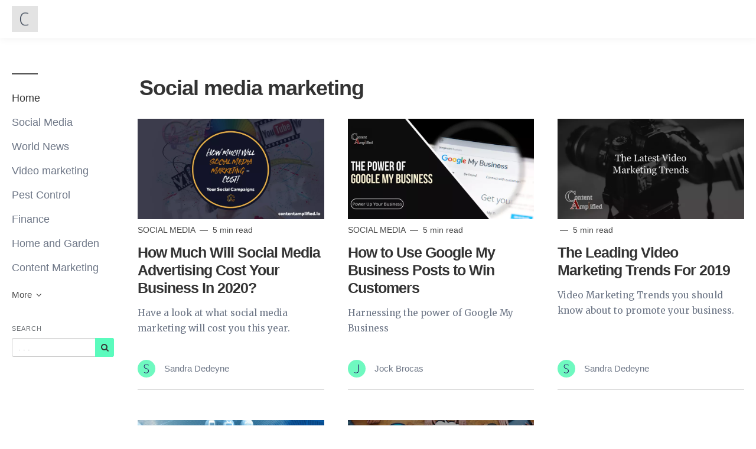

--- FILE ---
content_type: text/html; charset=utf-8
request_url: https://content-amplified.storychief.io/tagged/social-media-marketing
body_size: 5448
content:
<!DOCTYPE html>
<html lang="en">

    <head>
        <meta charset="utf-8">
        <meta http-equiv="X-UA-Compatible" content="IE=edge">
        <meta name="viewport" content="width=device-width, initial-scale=1">

        <link rel="stylesheet" href="https://cdnjs.cloudflare.com/ajax/libs/highlight.js/11.11.1/styles/default.min.css">


                    
            <meta name="robots" content="noindex,nofollow">
        
                    <meta name="google-site-verification"
                content="TsrrdG4h-C23HzJ7QjY2nFy59IfBGypqffwF-OKvnxA">
        
        
        <meta property="fb:pages" content="" />

        <title>Content Amplified</title>
        <meta name="author" content="Content Amplified">
        <meta name="description" content="">
                    <link rel="canonical" href="https://content-amplified.storychief.io/tagged/social-media-marketing">
                        <!-- Twitter Card data -->
        <meta name="twitter:card" content="summary_large_image">
        <meta name="twitter:title" content="Content Amplified" />
        <meta name="twitter:description" content="" />

        <!-- Open Graph data -->
        <meta property="og:site_name" content="Content Amplified" />
        <meta property="og:title" content="Content Amplified" />
        <meta property="og:type" content="website" />
                    <meta property="og:url" content="https://content-amplified.storychief.io/tagged/social-media-marketing" />
                            <meta property="og:image" content="" />
            <meta property="twitter:image" content="" />
                <meta property="og:description" content="" />

        <link href="https://build-assets-blog.storychief.com/build/blog-9e25731.css" rel="stylesheet">
                                
        
        <link rel="alternate" type="application/rss+xml" href="https://content-amplified.storychief.io/rss">

                <!--[if IE 9]>
<style>
    .triangle {
        display: none !important;
    }

    .sidebar-social__list {
        display: none !important;
    }
</style>
<![endif]-->
    </head>
    
    <body class="blog blog-tag">
        <header>
            <nav class="navbar navbar-default navbar-fixed-top">
                <div class="container-fluid">
                    <div class="navbar-header">
                        <button type="button" class="navbar-toggle" aria-label="View menu" role="none"
                            aria-hidden="false">
                            <span class="top-bar"></span>
                            <span class="middle-bar"></span>
                            <span class="bottom-bar"></span>
                        </button>
                        <!-- Branding Image -->
                        <a class="navbar-brand link-reset"
                            href="https://content-amplified.storychief.io"
                            style="color: ">
                            <img src="https://dummyimage.com/200x200/e3/364152&amp;text=C"
                                alt="Content Amplified" title="Content Amplified"
                                class="img-responsive">
                        </a>
                    </div>
                    <div class="navbar-content clearfix">
                        <div class="navbar-right-wrapper hidden-xs">
                            <ul class="nav nav-website navbar-nav">
                                                                                                                                                            </ul>
                        </div>
                    </div>
                </div>
            </nav>
        </header>
        <main class="clearfix">
            <div class="container-fluid">
                <div class="row">
                    <div id="sidebar-left" class="col-sm-3 col-md-2 sidebar small hidden-xs" role="navigation">
                        <div class="sidebar__content">
                            <div class="sidebar__content__primary space-top-8 space-md-top-10 space-lg-top-12">
                                                                    <ul class="nav nav--sidebar text-force-break">
    <li class="sidebar-nav__items sidebar-nav__items--category active">
        <a href="https://content-amplified.storychief.io">Home</a>
    </li>
            <li class="sidebar-nav__items sidebar-nav__items--category categories_mobile ">
            <span class="triangle"></span>
            <a href="https://content-amplified.storychief.io/category/social-media">Social Media</a>
            <ul class="sub-menu list-unstyled space-top-7 space-md-top-9 space-lg-top-11">
                <li class="sub-menu__item">
                    <div class="sub-menu__title h2">Latest article in Social Media</div>
                    <div class=" space-6">
    <div class="story-teaser  story-teaser--sidebar-featured">
        <div class="story-teaser__content">
            <div class="story-teaser__inner">
                <div>
                                            <div class="story-teaser__header">
                            <a href="https://content-amplified.storychief.io/how-much-will-social-media-advertising-cost-your-business-in-2020"
                               class="story-teaser__image link-reset lazy"
                               aria-label="Read more"
                               data-src="https://images.storychief.com/account_2103/Content-Amplified_io-social-media-cost-post_9413dad81c299e8a46f4769b314237ec_800.png">
                            </a>
                        </div>
                                                                <div class="story-teaser__details">
                            <span class="categories-ellipsis">
                                                                                                                                                    <a class="categories__link link-reset text-uppercase thin"
                                               href="https://content-amplified.storychief.io/category/social-media">
                                                Social Media
                                            </a>
                                                                                                                                    </span>
                            <span class="categories__text thin">
                            5 min read
                        </span>
                        </div>
                                    </div>

                                    <div class="story-teaser__title h3">
                        <a href="https://content-amplified.storychief.io/how-much-will-social-media-advertising-cost-your-business-in-2020" class="link-reset">
                            How Much Will Social Media Advertising Cost Your Business In 2020?
                        </a>
                    </div>
                                            </div>
            <div class="story-teaser__footer">
                                    <div class="author author--teaser ">
                        <a href="https://content-amplified.storychief.io/author/sandra-dedeyne"
                           class="author__bio">
                            <img class="author__image img-circle" alt="Sandra Dedeyne" src="https://dummyimage.com/200x200/6ff9c0/1F005C&amp;text=S" />
                            <span class="author__link"><small>Sandra Dedeyne</small></span>
                        </a>
                    </div>
                            </div>
        </div>
    </div>
</div>

    <div class="sub-menu__title h2">Recent articles</div>
            <div class="story-teaser story-teaser--list-item">
    <div class="story-teaser__content">
        <div class="story-teaser__inner">
            <div class="story-teaser__title h3">
                <a href="https://content-amplified.storychief.io/facebook-facts-and-figures-5d0cdebab1b8b" class="link-reset">
                    Facebook Facts and Figures
                </a>
            </div>
        </div>
    </div>
</div>
            <div class="story-teaser story-teaser--list-item">
    <div class="story-teaser__content">
        <div class="story-teaser__inner">
            <div class="story-teaser__title h3">
                <a href="https://content-amplified.storychief.io/how-to-win-with-google-my-business" class="link-reset">
                    How to Use Google My Business Posts to Win Customers
                </a>
            </div>
        </div>
    </div>
</div>
            <div class="story-teaser story-teaser--list-item">
    <div class="story-teaser__content">
        <div class="story-teaser__inner">
            <div class="story-teaser__title h3">
                <a href="https://content-amplified.storychief.io/social-media-management-pricing-5c11ec7671901" class="link-reset">
                    Social Media Management Pricing
                </a>
            </div>
        </div>
    </div>
</div>
            <div class="story-teaser story-teaser--list-item">
    <div class="story-teaser__content">
        <div class="story-teaser__inner">
            <div class="story-teaser__title h3">
                <a href="https://content-amplified.storychief.io/the-changing-industry-of-ecommerce" class="link-reset">
                    How You Can Combat The Changing Industry Of Ecommerce
                </a>
            </div>
        </div>
    </div>
</div>
            <div class="story-teaser story-teaser--list-item">
    <div class="story-teaser__content">
        <div class="story-teaser__inner">
            <div class="story-teaser__title h3">
                <a href="https://content-amplified.storychief.io/7-reasons-why-content-creators-need-video-marketing" class="link-reset">
                    7 Reasons Why Content Creators Need To Embrace Video Marketing
                </a>
            </div>
        </div>
    </div>
</div>
        <ul class="list-unstyled">
        <a class="sub-menu__link" href="https://content-amplified.storychief.io/category/social-media">
            See all articles
            <span class="icon-angle-right"></span>
        </a>
    </ul>
                </li>
            </ul>
        </li>
            <li class="sidebar-nav__items sidebar-nav__items--category categories_mobile ">
            <span class="triangle"></span>
            <a href="https://content-amplified.storychief.io/category/world-news">World News</a>
            <ul class="sub-menu list-unstyled space-top-7 space-md-top-9 space-lg-top-11">
                <li class="sub-menu__item">
                    <div class="sub-menu__title h2">Latest article in World News</div>
                    <div class=" space-6">
    <div class="story-teaser  story-teaser--sidebar-featured">
        <div class="story-teaser__content">
            <div class="story-teaser__inner">
                <div>
                                            <div class="story-teaser__header">
                            <a href="https://content-amplified.storychief.io/tragedy-in-kramatorsk"
                               class="story-teaser__image link-reset lazy"
                               aria-label="Read more"
                               data-src="https://images.storychief.com/account_2103/foto1_859040c3cde1750ac0a9c03953f8ba95_800.png">
                            </a>
                        </div>
                                                                <div class="story-teaser__details">
                            <span class="categories-ellipsis">
                                                                                                                                                    <a class="categories__link link-reset text-uppercase thin"
                                               href="https://content-amplified.storychief.io/category/world-news">
                                                World News
                                            </a>
                                                                                                                                    </span>
                            <span class="categories__text thin">
                            3 min read
                        </span>
                        </div>
                                    </div>

                                    <div class="story-teaser__title h3">
                        <a href="https://content-amplified.storychief.io/tragedy-in-kramatorsk" class="link-reset">
                            Tragedy in Kramatorsk
                        </a>
                    </div>
                                            </div>
            <div class="story-teaser__footer">
                                    <div class="author author--teaser ">
                        <a href="https://content-amplified.storychief.io/author/anatoliy-shushuk"
                           class="author__bio">
                            <img class="author__image img-circle" alt="Anatoliy Shushuk" src="https://dummyimage.com/200x200/6ff9c0/1F005C&amp;text=A" />
                            <span class="author__link"><small>Anatoliy Shushuk</small></span>
                        </a>
                    </div>
                            </div>
        </div>
    </div>
</div>

                </li>
            </ul>
        </li>
            <li class="sidebar-nav__items sidebar-nav__items--category categories_mobile ">
            <span class="triangle"></span>
            <a href="https://content-amplified.storychief.io/category/video-marketing">Video marketing</a>
            <ul class="sub-menu list-unstyled space-top-7 space-md-top-9 space-lg-top-11">
                <li class="sub-menu__item">
                    <div class="sub-menu__title h2">Latest article in video marketing</div>
                    <div class=" space-6">
    <div class="story-teaser  story-teaser--sidebar-featured">
        <div class="story-teaser__content">
            <div class="story-teaser__inner">
                <div>
                                            <div class="story-teaser__header">
                            <a href="https://content-amplified.storychief.io/video-marketing-for-pest-control-companies"
                               class="story-teaser__image link-reset lazy"
                               aria-label="Read more"
                               data-src="https://images.storychief.com/account_2103/VideoMarketingforpestcontrolcompanies2_1a9cb6509a6da848f43e1281b5e59c43_800.jpg">
                            </a>
                        </div>
                                                                <div class="story-teaser__details">
                            <span class="categories-ellipsis">
                                                                                                                                                    <a class="categories__link link-reset text-uppercase thin"
                                               href="https://content-amplified.storychief.io/category/video-marketing">
                                                video marketing
                                            </a>
                                                                                                                                                                <a class="categories__link link-reset text-uppercase thin"
                                               href="https://content-amplified.storychief.io/category/content-marketing">
                                                Content Marketing
                                            </a>
                                                                                                                                                                <a class="categories__link link-reset text-uppercase thin"
                                               href="https://content-amplified.storychief.io/category/pest-control">
                                                Pest Control
                                            </a>
                                                                                                                                    </span>
                            <span class="categories__text thin">
                            7 min read
                        </span>
                        </div>
                                    </div>

                                    <div class="story-teaser__title h3">
                        <a href="https://content-amplified.storychief.io/video-marketing-for-pest-control-companies" class="link-reset">
                            Video Marketing for Pest Control Companies
                        </a>
                    </div>
                                            </div>
            <div class="story-teaser__footer">
                                    <div class="author author--teaser ">
                        <a href="https://content-amplified.storychief.io/author/jock-brocas-5d1b0e6868da9"
                           class="author__bio">
                            <img class="author__image img-circle" alt="Jock Brocas" src="https://dummyimage.com/200x200/6ff9c0/1F005C&amp;text=J" />
                            <span class="author__link"><small>Jock Brocas</small></span>
                        </a>
                    </div>
                            </div>
        </div>
    </div>
</div>

                </li>
            </ul>
        </li>
            <li class="sidebar-nav__items sidebar-nav__items--category categories_mobile ">
            <span class="triangle"></span>
            <a href="https://content-amplified.storychief.io/category/pest-control">Pest Control</a>
            <ul class="sub-menu list-unstyled space-top-7 space-md-top-9 space-lg-top-11">
                <li class="sub-menu__item">
                    <div class="sub-menu__title h2">Latest article in Pest Control</div>
                    <div class=" space-6">
    <div class="story-teaser  story-teaser--sidebar-featured">
        <div class="story-teaser__content">
            <div class="story-teaser__inner">
                <div>
                                            <div class="story-teaser__header">
                            <a href="https://content-amplified.storychief.io/florida-iguana-control"
                               class="story-teaser__image link-reset lazy"
                               aria-label="Read more"
                               data-src="https://images.storychief.com/account_2103/green-iguanas_1b74ee48754312d601e725a76ddcd02d_800.jpeg">
                            </a>
                        </div>
                                                                <div class="story-teaser__details">
                            <span class="categories-ellipsis">
                                                                                                                                                    <a class="categories__link link-reset text-uppercase thin"
                                               href="https://content-amplified.storychief.io/category/pest-control">
                                                Pest Control
                                            </a>
                                                                                                                                    </span>
                            <span class="categories__text thin">
                            4 min read
                        </span>
                        </div>
                                    </div>

                                    <div class="story-teaser__title h3">
                        <a href="https://content-amplified.storychief.io/florida-iguana-control" class="link-reset">
                            Iguana Control: Protect Your Property and the Ecosystem with Professional Pest Control
                        </a>
                    </div>
                                            </div>
            <div class="story-teaser__footer">
                                    <div class="author author--teaser ">
                        <a href="https://content-amplified.storychief.io/author/mary-kay-ranger"
                           class="author__bio">
                            <img class="author__image img-circle" alt="Mary Kay Ranger" src="https://d37oebn0w9ir6a.cloudfront.net/user_59144/MaryKayHeadshot-Nov20211_2432732760564e2bb4695de25ba29e61.jpg" />
                            <span class="author__link"><small>Mary Kay Ranger</small></span>
                        </a>
                    </div>
                            </div>
        </div>
    </div>
</div>

    <div class="sub-menu__title h2">Recent articles</div>
            <div class="story-teaser story-teaser--list-item">
    <div class="story-teaser__content">
        <div class="story-teaser__inner">
            <div class="story-teaser__title h3">
                <a href="https://content-amplified.storychief.io/video-marketing-for-pest-control-companies" class="link-reset">
                    Video Marketing for Pest Control Companies
                </a>
            </div>
        </div>
    </div>
</div>
            <div class="story-teaser story-teaser--list-item">
    <div class="story-teaser__content">
        <div class="story-teaser__inner">
            <div class="story-teaser__title h3">
                <a href="https://content-amplified.storychief.io/how-to-get-new-pest-control-customers-5f8c7a35499fe" class="link-reset">
                    How To Get New Pest Control Customers?
                </a>
            </div>
        </div>
    </div>
</div>
            <div class="story-teaser story-teaser--list-item">
    <div class="story-teaser__content">
        <div class="story-teaser__inner">
            <div class="story-teaser__title h3">
                <a href="https://content-amplified.storychief.io/pest-control-advertising-explained" class="link-reset">
                    Pest Control Advertising Explained
                </a>
            </div>
        </div>
    </div>
</div>
        <ul class="list-unstyled">
        <a class="sub-menu__link" href="https://content-amplified.storychief.io/category/pest-control">
            See all articles
            <span class="icon-angle-right"></span>
        </a>
    </ul>
                </li>
            </ul>
        </li>
            <li class="sidebar-nav__items sidebar-nav__items--category categories_mobile ">
            <span class="triangle"></span>
            <a href="https://content-amplified.storychief.io/category/finance">Finance</a>
            <ul class="sub-menu list-unstyled space-top-7 space-md-top-9 space-lg-top-11">
                <li class="sub-menu__item">
                    <div class="sub-menu__title h2">Latest article in finance</div>
                    <div class=" space-6">
    <div class="story-teaser  story-teaser--sidebar-featured">
        <div class="story-teaser__content">
            <div class="story-teaser__inner">
                <div>
                                            <div class="story-teaser__header">
                            <a href="https://content-amplified.storychief.io/top-tech-salaries-during-covid"
                               class="story-teaser__image link-reset lazy"
                               aria-label="Read more"
                               data-src="https://images.storychief.com/account_2103/Top5TechSalariesDuringCovid-19_b1b7fbcb9c8a84139a5a36d68f048938_800.jpg">
                            </a>
                        </div>
                                                                <div class="story-teaser__details">
                            <span class="categories-ellipsis">
                                                                                                                                                    <a class="categories__link link-reset text-uppercase thin"
                                               href="https://content-amplified.storychief.io/category/finance">
                                                finance
                                            </a>
                                                                                                                                    </span>
                            <span class="categories__text thin">
                            3 min read
                        </span>
                        </div>
                                    </div>

                                    <div class="story-teaser__title h3">
                        <a href="https://content-amplified.storychief.io/top-tech-salaries-during-covid" class="link-reset">
                            Top 5 Tech Salaries During Covid-19
                        </a>
                    </div>
                                            </div>
            <div class="story-teaser__footer">
                                    <div class="author author--teaser ">
                        <a href="https://content-amplified.storychief.io/author/chino"
                           class="author__bio">
                            <img class="author__image img-circle" alt="Chino " src="https://dummyimage.com/200x200/6ff9c0/1F005C&amp;text=C" />
                            <span class="author__link"><small>Chino </small></span>
                        </a>
                    </div>
                            </div>
        </div>
    </div>
</div>

    <div class="sub-menu__title h2">Recent articles</div>
            <div class="story-teaser story-teaser--list-item">
    <div class="story-teaser__content">
        <div class="story-teaser__inner">
            <div class="story-teaser__title h3">
                <a href="https://content-amplified.storychief.io/5-tips-to-avoid-identity-theft-online" class="link-reset">
                    5 Tips to Avoid Identity Theft Online
                </a>
            </div>
        </div>
    </div>
</div>
        <ul class="list-unstyled">
        <a class="sub-menu__link" href="https://content-amplified.storychief.io/category/finance">
            See all articles
            <span class="icon-angle-right"></span>
        </a>
    </ul>
                </li>
            </ul>
        </li>
            <li class="sidebar-nav__items sidebar-nav__items--category categories_mobile ">
            <span class="triangle"></span>
            <a href="https://content-amplified.storychief.io/category/home-and-garden">Home and Garden</a>
            <ul class="sub-menu list-unstyled space-top-7 space-md-top-9 space-lg-top-11">
                <li class="sub-menu__item">
                    <div class="sub-menu__title h2">Latest article in Home and Garden</div>
                    <div class=" space-6">
    <div class="story-teaser  story-teaser--sidebar-featured">
        <div class="story-teaser__content">
            <div class="story-teaser__inner">
                <div>
                                            <div class="story-teaser__header">
                            <a href="https://content-amplified.storychief.io/finding-long-distance-movers-easily"
                               class="story-teaser__image link-reset lazy"
                               aria-label="Read more"
                               data-src="https://images.storychief.com/account_2103/4342804_e83bc380c35dc9b4de09548f7a36a55c_800.jpg">
                            </a>
                        </div>
                                                                <div class="story-teaser__details">
                            <span class="categories-ellipsis">
                                                                                                                                                    <a class="categories__link link-reset text-uppercase thin"
                                               href="https://content-amplified.storychief.io/category/home-and-garden">
                                                Home and Garden
                                            </a>
                                                                                                                                    </span>
                            <span class="categories__text thin">
                            7 min read
                        </span>
                        </div>
                                    </div>

                                    <div class="story-teaser__title h3">
                        <a href="https://content-amplified.storychief.io/finding-long-distance-movers-easily" class="link-reset">
                            Finding Long Distance Movers Easily
                        </a>
                    </div>
                                            </div>
            <div class="story-teaser__footer">
                                    <div class="author author--teaser ">
                        <a href="https://content-amplified.storychief.io/author/jock-brocas-5d1b0e6868da9"
                           class="author__bio">
                            <img class="author__image img-circle" alt="Jock Brocas" src="https://dummyimage.com/200x200/6ff9c0/1F005C&amp;text=J" />
                            <span class="author__link"><small>Jock Brocas</small></span>
                        </a>
                    </div>
                            </div>
        </div>
    </div>
</div>

    <div class="sub-menu__title h2">Recent articles</div>
            <div class="story-teaser story-teaser--list-item">
    <div class="story-teaser__content">
        <div class="story-teaser__inner">
            <div class="story-teaser__title h3">
                <a href="https://content-amplified.storychief.io/10-yard-maintenance-tips-for-this-spring" class="link-reset">
                    10 Yard Maintenance Tips For This Spring
                </a>
            </div>
        </div>
    </div>
</div>
        <ul class="list-unstyled">
        <a class="sub-menu__link" href="https://content-amplified.storychief.io/category/home-and-garden">
            See all articles
            <span class="icon-angle-right"></span>
        </a>
    </ul>
                </li>
            </ul>
        </li>
            <li class="sidebar-nav__items sidebar-nav__items--category categories_mobile ">
            <span class="triangle"></span>
            <a href="https://content-amplified.storychief.io/category/content-marketing">Content Marketing</a>
            <ul class="sub-menu list-unstyled space-top-7 space-md-top-9 space-lg-top-11">
                <li class="sub-menu__item">
                    <div class="sub-menu__title h2">Latest article in Content Marketing</div>
                    <div class=" space-6">
    <div class="story-teaser  story-teaser--sidebar-featured">
        <div class="story-teaser__content">
            <div class="story-teaser__inner">
                <div>
                                            <div class="story-teaser__header">
                            <a href="https://content-amplified.storychief.io/disadvantages-of-wix-and-why-it-s-bad-for-your-business"
                               class="story-teaser__image link-reset lazy"
                               aria-label="Read more"
                               data-src="https://images.storychief.com/account_2103/WhyWixIsNotAGoodChoice_427e26d53f4bd6c9f17ad2c148cf5bae_800.png">
                            </a>
                        </div>
                                                                <div class="story-teaser__details">
                            <span class="categories-ellipsis">
                                                                                                                                                    <a class="categories__link link-reset text-uppercase thin"
                                               href="https://content-amplified.storychief.io/category/content-marketing">
                                                Content Marketing
                                            </a>
                                                                                                                                    </span>
                            <span class="categories__text thin">
                            5 min read
                        </span>
                        </div>
                                    </div>

                                    <div class="story-teaser__title h3">
                        <a href="https://content-amplified.storychief.io/disadvantages-of-wix-and-why-it-s-bad-for-your-business" class="link-reset">
                            Disadvantages of Wix and Why It’s Bad for Your Business?
                        </a>
                    </div>
                                            </div>
            <div class="story-teaser__footer">
                                    <div class="author author--teaser ">
                        <a href="https://content-amplified.storychief.io/author/jock-brocas-5d1b0e6868da9"
                           class="author__bio">
                            <img class="author__image img-circle" alt="Jock Brocas" src="https://dummyimage.com/200x200/6ff9c0/1F005C&amp;text=J" />
                            <span class="author__link"><small>Jock Brocas</small></span>
                        </a>
                    </div>
                            </div>
        </div>
    </div>
</div>

    <div class="sub-menu__title h2">Recent articles</div>
            <div class="story-teaser story-teaser--list-item">
    <div class="story-teaser__content">
        <div class="story-teaser__inner">
            <div class="story-teaser__title h3">
                <a href="https://content-amplified.storychief.io/video-marketing-for-pest-control-companies" class="link-reset">
                    Video Marketing for Pest Control Companies
                </a>
            </div>
        </div>
    </div>
</div>
            <div class="story-teaser story-teaser--list-item">
    <div class="story-teaser__content">
        <div class="story-teaser__inner">
            <div class="story-teaser__title h3">
                <a href="https://content-amplified.storychief.io/10-best-pest-control-marketing-ideas" class="link-reset">
                    10 Best Pest Control Marketing Ideas
                </a>
            </div>
        </div>
    </div>
</div>
            <div class="story-teaser story-teaser--list-item">
    <div class="story-teaser__content">
        <div class="story-teaser__inner">
            <div class="story-teaser__title h3">
                <a href="https://content-amplified.storychief.io/how-to-attract-clients-through-online-content" class="link-reset">
                    How To Attract Clients Through Online Content?
                </a>
            </div>
        </div>
    </div>
</div>
        <ul class="list-unstyled">
        <a class="sub-menu__link" href="https://content-amplified.storychief.io/category/content-marketing">
            See all articles
            <span class="icon-angle-right"></span>
        </a>
    </ul>
                </li>
            </ul>
        </li>
        <div class="sub-menu-overlay" aria-hidden="true"></div>
</ul>
<ul class="nav nav--sidebar">
            <li class="dropdown-menu__list">
            <a role="button" data-toggle="dropdown" aria-haspopup="true" aria-expanded="true" class="dropdown-menu__more">
                More <span class="icon-angle-down"></span>
            </a>
            <ul class="dropdown-menu">
                                    <li class="">
                        <a href="https://content-amplified.storychief.io/category/seo">SEO</a>
                    </li>
                                    <li class="">
                        <a href="https://content-amplified.storychief.io/category/online-marketing">Online marketing</a>
                    </li>
                            </ul>
        </li>
    </ul>
                                    <div class="sidebar-search">
    <header class="nav-header text-uppercase">
        Search
    </header>
    <form action="https://content-amplified.storychief.io/search" method="get" novalidate>
        <div class="input-group input-group-sm space-top-1">
            <input type="text"
                   value=""
                   aria-label="Query"
                   name="q"
                   placeholder=". . ."
                   class="form-control"
                   style="border: 1px solid #cccccc"
            >
            <span class="input-group-btn">
               <button type="submit"
                       aria-label="Subscribe"
                       aria-hidden="false"
                       class="btn btn-primary btn-sm"
               >
                   <span class="icon-search gutter-1"></span>
               </button>
            </span>
        </div>
    </form>
</div>
                                

                                                                                                    
                                <ul class="list-unstyled text-force-break visible-xs space-top-4">
                                                                    </ul>

                                                                                                                                </div>
                        </div>
                    </div>
                            <div class="col-xs-12 col-sm-9 col-md-10 space-top-8 space-md-top-10 space-lg-top-12">
        
                                    <div class="container-fluid">
                    <h1 class="active-tag-category">Social media marketing</h1>
                </div>
                                            <!-- Tab panes -->
            <div class="tab-content stories">
                <div class="container-fluid stories-container">
                                            <div class="row row-flex-sm story-list">
                                                                                                <div class="col-xs-12 col-sm-6 col-flex-sm col-md-6 col-lg-4 story-teaser--whole space-6">
    <div class="story-teaser  story-teaser--third">
        <div class="story-teaser__content">
            <div class="story-teaser__inner">
                <div>
                                            <div class="story-teaser__header">
                            <a href="https://content-amplified.storychief.io/how-much-will-social-media-advertising-cost-your-business-in-2020"
                               class="story-teaser__image link-reset lazy"
                               aria-label="Read more"
                               data-src="https://images.storychief.com/account_2103/Content-Amplified_io-social-media-cost-post_9413dad81c299e8a46f4769b314237ec_800.png">
                            </a>
                        </div>
                                                                <div class="story-teaser__details">
                            <span class="categories-ellipsis">
                                                                                                                                                    <a class="categories__link link-reset text-uppercase thin"
                                               href="https://content-amplified.storychief.io/category/social-media">
                                                Social Media
                                            </a>
                                                                                                                                    </span>
                            <span class="categories__text thin">
                            5 min read
                        </span>
                        </div>
                                    </div>

                                    <div class="story-teaser__title h3">
                        <a href="https://content-amplified.storychief.io/how-much-will-social-media-advertising-cost-your-business-in-2020" class="link-reset">
                            How Much Will Social Media Advertising Cost Your Business In 2020?
                        </a>
                    </div>
                                                    <div class="story-teaser__excerpt">
                                                    <p>Have a look at what social media marketing will cost you this year.</p>
                                            </div>
                            </div>
            <div class="story-teaser__footer">
                                    <div class="author author--teaser ">
                        <a href="https://content-amplified.storychief.io/author/sandra-dedeyne"
                           class="author__bio">
                            <img class="author__image img-circle" alt="Sandra Dedeyne" src="https://dummyimage.com/200x200/6ff9c0/1F005C&amp;text=S" />
                            <span class="author__link"><small>Sandra Dedeyne</small></span>
                        </a>
                    </div>
                            </div>
        </div>
    </div>
</div>
                                                                                                                                <div class="col-xs-12 col-sm-6 col-flex-sm col-md-6 col-lg-4 story-teaser--whole space-6">
    <div class="story-teaser  story-teaser--third">
        <div class="story-teaser__content">
            <div class="story-teaser__inner">
                <div>
                                            <div class="story-teaser__header">
                            <a href="https://content-amplified.storychief.io/how-to-win-with-google-my-business"
                               class="story-teaser__image link-reset lazy"
                               aria-label="Read more"
                               data-src="https://images.storychief.com/account_2103/Content-Amplified-GMB_8b3309b8dea2b0eec4faade97d79d771_800.png">
                            </a>
                        </div>
                                                                <div class="story-teaser__details">
                            <span class="categories-ellipsis">
                                                                                                                                                    <a class="categories__link link-reset text-uppercase thin"
                                               href="https://content-amplified.storychief.io/category/social-media">
                                                Social Media
                                            </a>
                                                                                                                                    </span>
                            <span class="categories__text thin">
                            5 min read
                        </span>
                        </div>
                                    </div>

                                    <div class="story-teaser__title h3">
                        <a href="https://content-amplified.storychief.io/how-to-win-with-google-my-business" class="link-reset">
                            How to Use Google My Business Posts to Win Customers
                        </a>
                    </div>
                                                    <div class="story-teaser__excerpt">
                                                    <p>Harnessing the power of Google My Business</p>
                                            </div>
                            </div>
            <div class="story-teaser__footer">
                                    <div class="author author--teaser ">
                        <a href="https://content-amplified.storychief.io/author/jock-brocas-5d1b0e6868da9"
                           class="author__bio">
                            <img class="author__image img-circle" alt="Jock Brocas" src="https://dummyimage.com/200x200/6ff9c0/1F005C&amp;text=J" />
                            <span class="author__link"><small>Jock Brocas</small></span>
                        </a>
                    </div>
                            </div>
        </div>
    </div>
</div>
                                                                                                                                <div class="col-xs-12 col-sm-6 col-flex-sm col-md-6 col-lg-4 story-teaser--whole space-6">
    <div class="story-teaser  story-teaser--third">
        <div class="story-teaser__content">
            <div class="story-teaser__inner">
                <div>
                                            <div class="story-teaser__header">
                            <a href="https://content-amplified.storychief.io/the-leading-video-marketing-trends-for-2019"
                               class="story-teaser__image link-reset lazy"
                               aria-label="Read more"
                               data-src="https://images.storychief.com/account_2103/video-marketing-trends-post_bf06a614f7b6f6fb5de80c04d49c0255_800.jpg">
                            </a>
                        </div>
                                                                <div class="story-teaser__details">
                            <span class="categories-ellipsis">
                                                    </span>
                            <span class="categories__text thin">
                            5 min read
                        </span>
                        </div>
                                    </div>

                                    <div class="story-teaser__title h3">
                        <a href="https://content-amplified.storychief.io/the-leading-video-marketing-trends-for-2019" class="link-reset">
                            The Leading Video Marketing Trends For 2019
                        </a>
                    </div>
                                                    <div class="story-teaser__excerpt">
                                                    <p>Video Marketing Trends you should know about to promote your business.</p>
                                            </div>
                            </div>
            <div class="story-teaser__footer">
                                    <div class="author author--teaser ">
                        <a href="https://content-amplified.storychief.io/author/sandra-dedeyne"
                           class="author__bio">
                            <img class="author__image img-circle" alt="Sandra Dedeyne" src="https://dummyimage.com/200x200/6ff9c0/1F005C&amp;text=S" />
                            <span class="author__link"><small>Sandra Dedeyne</small></span>
                        </a>
                    </div>
                            </div>
        </div>
    </div>
</div>
                                                                                                                                <div class="col-xs-12 col-sm-6 col-flex-sm col-md-6 col-lg-4 story-teaser--whole space-6">
    <div class="story-teaser  story-teaser--third">
        <div class="story-teaser__content">
            <div class="story-teaser__inner">
                <div>
                                            <div class="story-teaser__header">
                            <a href="https://content-amplified.storychief.io/social-media-management-pricing-5c11ec7671901"
                               class="story-teaser__image link-reset lazy"
                               aria-label="Read more"
                               data-src="https://images.storychief.com/account_2103/socialmediamanagementpricing_c967ad13419be3410fe0a9f29cc3530d_800.jpg">
                            </a>
                        </div>
                                                                <div class="story-teaser__details">
                            <span class="categories-ellipsis">
                                                                                                                                                    <a class="categories__link link-reset text-uppercase thin"
                                               href="https://content-amplified.storychief.io/category/social-media">
                                                Social Media
                                            </a>
                                                                                                                                    </span>
                            <span class="categories__text thin">
                            3 min read
                        </span>
                        </div>
                                    </div>

                                    <div class="story-teaser__title h3">
                        <a href="https://content-amplified.storychief.io/social-media-management-pricing-5c11ec7671901" class="link-reset">
                            Social Media Management Pricing
                        </a>
                    </div>
                                                    <div class="story-teaser__excerpt">
                                                    <p>Is social media management worth it, what can you expect to pay.</p>
                                            </div>
                            </div>
            <div class="story-teaser__footer">
                                    <div class="author author--teaser ">
                        <a href="https://content-amplified.storychief.io/author/sandra-dedeyne"
                           class="author__bio">
                            <img class="author__image img-circle" alt="Sandra Dedeyne" src="https://dummyimage.com/200x200/6ff9c0/1F005C&amp;text=S" />
                            <span class="author__link"><small>Sandra Dedeyne</small></span>
                        </a>
                    </div>
                            </div>
        </div>
    </div>
</div>
                                                                                                                                <div class="col-xs-12 col-sm-6 col-flex-sm col-md-6 col-lg-4 story-teaser--whole space-6">
    <div class="story-teaser  story-teaser--third">
        <div class="story-teaser__content">
            <div class="story-teaser__inner">
                <div>
                                            <div class="story-teaser__header">
                            <a href="https://content-amplified.storychief.io/benefits-of-social-management"
                               class="story-teaser__image link-reset lazy"
                               aria-label="Read more"
                               data-src="https://images.storychief.com/account_2103/SocialManagement_cd46cd0a66c8a75f6b35d8e9d0d0777c_800.png">
                            </a>
                        </div>
                                                                <div class="story-teaser__details">
                            <span class="categories-ellipsis">
                                                                                                                                                    <a class="categories__link link-reset text-uppercase thin"
                                               href="https://content-amplified.storychief.io/category/social-media">
                                                Social Media
                                            </a>
                                                                                                                                    </span>
                            <span class="categories__text thin">
                            4 min read
                        </span>
                        </div>
                                    </div>

                                    <div class="story-teaser__title h3">
                        <a href="https://content-amplified.storychief.io/benefits-of-social-management" class="link-reset">
                            Benefits Of Social Management
                        </a>
                    </div>
                                            </div>
            <div class="story-teaser__footer">
                                    <div class="author author--teaser ">
                        <a href="https://content-amplified.storychief.io/author/jock-brocas-5d1b0e6868da9"
                           class="author__bio">
                            <img class="author__image img-circle" alt="Jock Brocas" src="https://dummyimage.com/200x200/6ff9c0/1F005C&amp;text=J" />
                            <span class="author__link"><small>Jock Brocas</small></span>
                        </a>
                    </div>
                            </div>
        </div>
    </div>
</div>
                                                                                    </div>
                                                                <div class="row text-center">
                            
                        </div>
                                    </div>
            </div>
            </div>
                </div>
            </div>
        </main>
        <footer>
            <div class="footer__disclaimer">
                <div class="container-fluid">
                    <div class="row">
                        <div class="col-xs-6 space-sm-top-1 hidden-xs">
                                                            <!-- Branding Image -->
                                <a class="navbar-brand"  rel="nofollow"                                     href="https://storychief.io?utm_source=powered_by&utm_medium=banner&utm_campaign=footer">
                                    <img src="https://build-assets-blog.storychief.com/images/logo-small.png?v2" alt="StoryChief"
                                        title="StoryChief" class="img-responsive">
                                </a>
                                <p class="navbar-text-2 small">
                                    <a rel="nofollow" class="link-reset"
                                        href="https://storychief.io?utm_source=powered_by&utm_medium=banner&utm_campaign=footer">
                                        <span class="thin d-block">Published with</span>
                                        <strong class="text-bolder">StoryChief</strong>
                                    </a>
                                </p>
                                                    </div>
                        <div
                            class="footer__disclaimer--legal col-xs-12 col-sm-6 text-center text-sm-right space-sm-top-3 space-sm-3 small">
                                                                                                            </div>
                    </div>
                                            <div class="row text-center visible-xs">
                            <div class="col-xs-12 space-top-2">
                                <a rel="nofollow" class="link-reset"
                                    href="https://storychief.io?utm_source=powered_by&utm_medium=banner&utm_campaign=footer">
                                    <span class="thin">Published with</span>
                                    <img height="25" width="25"
                                        src="https://build-assets-blog.storychief.com/images/logo-small.png?v2" alt="StoryChief"
                                        title="StoryChief">
                                    <strong class="text-bolder">StoryChief</strong>
                                </a>
                            </div>
                        </div>
                                    </div>
            </div>
            
        </footer>


        <script src="https://build-assets-blog.storychief.com/build/blog-9e25731.js" type="text/javascript"></script>
        
        <script src="https://cdnjs.cloudflare.com/ajax/libs/highlight.js/11.11.1/highlight.min.js"></script>
        <script>
            hljs.highlightAll();
        </script>


        
    </body>

    </html>


--- FILE ---
content_type: text/css
request_url: https://build-assets-blog.storychief.com/build/blog-9e25731.css
body_size: 27849
content:
@import url(https://fonts.googleapis.com/css?family=Merriweather:400,400i,700,700i&subset=cyrillic,cyrillic-ext,latin-ext&display=swap);
/*! normalize.css v3.0.3 | MIT License | github.com/necolas/normalize.css */html{-ms-text-size-adjust:100%;-webkit-text-size-adjust:100%;font-family:sans-serif}body{margin:0}article,aside,details,figcaption,figure,footer,header,hgroup,main,menu,nav,section,summary{display:block}audio,canvas,progress,video{display:inline-block;vertical-align:baseline}audio:not([controls]){display:none;height:0}[hidden],template{display:none}a{background-color:transparent}a:active,a:hover{outline:0}abbr[title]{border-bottom:none;text-decoration:underline;text-decoration:underline dotted}b,strong{font-weight:700}dfn{font-style:italic}h1{font-size:2em;margin:.67em 0}mark{background:#ff0;color:#000}small{font-size:80%}sub,sup{font-size:75%;line-height:0;position:relative;vertical-align:baseline}sup{top:-.5em}sub{bottom:-.25em}img{border:0}svg:not(:root){overflow:hidden}figure{margin:1em 40px}hr{box-sizing:content-box;height:0}pre{overflow:auto}code,kbd,pre,samp{font-family:monospace,monospace;font-size:1em}button,input,optgroup,select,textarea{color:inherit;font:inherit;margin:0}button{overflow:visible}button,select{text-transform:none}button,html input[type=button],input[type=reset],input[type=submit]{-webkit-appearance:button;cursor:pointer}button[disabled],html input[disabled]{cursor:default}button::-moz-focus-inner,input::-moz-focus-inner{border:0;padding:0}input{line-height:normal}input[type=checkbox],input[type=radio]{box-sizing:border-box;padding:0}input[type=number]::-webkit-inner-spin-button,input[type=number]::-webkit-outer-spin-button{height:auto}input[type=search]{-webkit-appearance:textfield;box-sizing:content-box}input[type=search]::-webkit-search-cancel-button,input[type=search]::-webkit-search-decoration{-webkit-appearance:none}fieldset{border:1px solid silver;margin:0 2px;padding:.35em .625em .75em}textarea{overflow:auto}optgroup{font-weight:700}table{border-collapse:collapse;border-spacing:0}td,th{padding:0}
/*! Source: https://github.com/h5bp/html5-boilerplate/blob/master/src/css/main.css */@media print{*,:after,:before{background:transparent!important;box-shadow:none!important;color:#000!important;text-shadow:none!important}a,a:visited{text-decoration:underline}a[href]:after{content:" (" attr(href) ")"}abbr[title]:after{content:" (" attr(title) ")"}a[href^="#"]:after,a[href^="javascript:"]:after{content:""}blockquote,pre{border:1px solid #999;page-break-inside:avoid}thead{display:table-header-group}img,tr{page-break-inside:avoid}img{max-width:100%!important}h2,h3,p{orphans:3;widows:3}h2,h3{page-break-after:avoid}.navbar{display:none}.btn>.caret,.dropup>.btn>.caret{border-top-color:#000!important}.label{border:1px solid #000}.table{border-collapse:collapse!important}.table td,.table th{background-color:#fff!important}.table-bordered td,.table-bordered th{border:1px solid #ddd!important}}@font-face{font-family:Glyphicons Halflings;src:url(/fonts/glyphicons-halflings-regular.eot?v=2);src:url(/fonts/glyphicons-halflings-regular.eot?v=2?#iefix) format("embedded-opentype"),url(/fonts/glyphicons-halflings-regular.woff2?v=2) format("woff2"),url(/fonts/glyphicons-halflings-regular.woff?v=2) format("woff"),url(/fonts/glyphicons-halflings-regular.ttf?v=2) format("truetype"),url([object\ Object]#glyphicons_halflingsregular) format("svg")}.glyphicon{-webkit-font-smoothing:antialiased;-moz-osx-font-smoothing:grayscale;display:inline-block;font-family:Glyphicons Halflings;font-style:normal;font-weight:400;line-height:1;position:relative;top:1px}.glyphicon-asterisk:before{content:"\002a"}.glyphicon-plus:before{content:"\002b"}.glyphicon-eur:before,.glyphicon-euro:before{content:"\20ac"}.glyphicon-minus:before{content:"\2212"}.glyphicon-cloud:before{content:"\2601"}.glyphicon-envelope:before{content:"\2709"}.glyphicon-pencil:before{content:"\270f"}.glyphicon-glass:before{content:"\e001"}.glyphicon-music:before{content:"\e002"}.glyphicon-search:before{content:"\e003"}.glyphicon-heart:before{content:"\e005"}.glyphicon-star:before{content:"\e006"}.glyphicon-star-empty:before{content:"\e007"}.glyphicon-user:before{content:"\e008"}.glyphicon-film:before{content:"\e009"}.glyphicon-th-large:before{content:"\e010"}.glyphicon-th:before{content:"\e011"}.glyphicon-th-list:before{content:"\e012"}.glyphicon-ok:before{content:"\e013"}.glyphicon-remove:before{content:"\e014"}.glyphicon-zoom-in:before{content:"\e015"}.glyphicon-zoom-out:before{content:"\e016"}.glyphicon-off:before{content:"\e017"}.glyphicon-signal:before{content:"\e018"}.glyphicon-cog:before{content:"\e019"}.glyphicon-trash:before{content:"\e020"}.glyphicon-home:before{content:"\e021"}.glyphicon-file:before{content:"\e022"}.glyphicon-time:before{content:"\e023"}.glyphicon-road:before{content:"\e024"}.glyphicon-download-alt:before{content:"\e025"}.glyphicon-download:before{content:"\e026"}.glyphicon-upload:before{content:"\e027"}.glyphicon-inbox:before{content:"\e028"}.glyphicon-play-circle:before{content:"\e029"}.glyphicon-repeat:before{content:"\e030"}.glyphicon-refresh:before{content:"\e031"}.glyphicon-list-alt:before{content:"\e032"}.glyphicon-lock:before{content:"\e033"}.glyphicon-flag:before{content:"\e034"}.glyphicon-headphones:before{content:"\e035"}.glyphicon-volume-off:before{content:"\e036"}.glyphicon-volume-down:before{content:"\e037"}.glyphicon-volume-up:before{content:"\e038"}.glyphicon-qrcode:before{content:"\e039"}.glyphicon-barcode:before{content:"\e040"}.glyphicon-tag:before{content:"\e041"}.glyphicon-tags:before{content:"\e042"}.glyphicon-book:before{content:"\e043"}.glyphicon-bookmark:before{content:"\e044"}.glyphicon-print:before{content:"\e045"}.glyphicon-camera:before{content:"\e046"}.glyphicon-font:before{content:"\e047"}.glyphicon-bold:before{content:"\e048"}.glyphicon-italic:before{content:"\e049"}.glyphicon-text-height:before{content:"\e050"}.glyphicon-text-width:before{content:"\e051"}.glyphicon-align-left:before{content:"\e052"}.glyphicon-align-center:before{content:"\e053"}.glyphicon-align-right:before{content:"\e054"}.glyphicon-align-justify:before{content:"\e055"}.glyphicon-list:before{content:"\e056"}.glyphicon-indent-left:before{content:"\e057"}.glyphicon-indent-right:before{content:"\e058"}.glyphicon-facetime-video:before{content:"\e059"}.glyphicon-picture:before{content:"\e060"}.glyphicon-map-marker:before{content:"\e062"}.glyphicon-adjust:before{content:"\e063"}.glyphicon-tint:before{content:"\e064"}.glyphicon-edit:before{content:"\e065"}.glyphicon-share:before{content:"\e066"}.glyphicon-check:before{content:"\e067"}.glyphicon-move:before{content:"\e068"}.glyphicon-step-backward:before{content:"\e069"}.glyphicon-fast-backward:before{content:"\e070"}.glyphicon-backward:before{content:"\e071"}.glyphicon-play:before{content:"\e072"}.glyphicon-pause:before{content:"\e073"}.glyphicon-stop:before{content:"\e074"}.glyphicon-forward:before{content:"\e075"}.glyphicon-fast-forward:before{content:"\e076"}.glyphicon-step-forward:before{content:"\e077"}.glyphicon-eject:before{content:"\e078"}.glyphicon-chevron-left:before{content:"\e079"}.glyphicon-chevron-right:before{content:"\e080"}.glyphicon-plus-sign:before{content:"\e081"}.glyphicon-minus-sign:before{content:"\e082"}.glyphicon-remove-sign:before{content:"\e083"}.glyphicon-ok-sign:before{content:"\e084"}.glyphicon-question-sign:before{content:"\e085"}.glyphicon-info-sign:before{content:"\e086"}.glyphicon-screenshot:before{content:"\e087"}.glyphicon-remove-circle:before{content:"\e088"}.glyphicon-ok-circle:before{content:"\e089"}.glyphicon-ban-circle:before{content:"\e090"}.glyphicon-arrow-left:before{content:"\e091"}.glyphicon-arrow-right:before{content:"\e092"}.glyphicon-arrow-up:before{content:"\e093"}.glyphicon-arrow-down:before{content:"\e094"}.glyphicon-share-alt:before{content:"\e095"}.glyphicon-resize-full:before{content:"\e096"}.glyphicon-resize-small:before{content:"\e097"}.glyphicon-exclamation-sign:before{content:"\e101"}.glyphicon-gift:before{content:"\e102"}.glyphicon-leaf:before{content:"\e103"}.glyphicon-fire:before{content:"\e104"}.glyphicon-eye-open:before{content:"\e105"}.glyphicon-eye-close:before{content:"\e106"}.glyphicon-warning-sign:before{content:"\e107"}.glyphicon-plane:before{content:"\e108"}.glyphicon-calendar:before{content:"\e109"}.glyphicon-random:before{content:"\e110"}.glyphicon-comment:before{content:"\e111"}.glyphicon-magnet:before{content:"\e112"}.glyphicon-chevron-up:before{content:"\e113"}.glyphicon-chevron-down:before{content:"\e114"}.glyphicon-retweet:before{content:"\e115"}.glyphicon-shopping-cart:before{content:"\e116"}.glyphicon-folder-close:before{content:"\e117"}.glyphicon-folder-open:before{content:"\e118"}.glyphicon-resize-vertical:before{content:"\e119"}.glyphicon-resize-horizontal:before{content:"\e120"}.glyphicon-hdd:before{content:"\e121"}.glyphicon-bullhorn:before{content:"\e122"}.glyphicon-bell:before{content:"\e123"}.glyphicon-certificate:before{content:"\e124"}.glyphicon-thumbs-up:before{content:"\e125"}.glyphicon-thumbs-down:before{content:"\e126"}.glyphicon-hand-right:before{content:"\e127"}.glyphicon-hand-left:before{content:"\e128"}.glyphicon-hand-up:before{content:"\e129"}.glyphicon-hand-down:before{content:"\e130"}.glyphicon-circle-arrow-right:before{content:"\e131"}.glyphicon-circle-arrow-left:before{content:"\e132"}.glyphicon-circle-arrow-up:before{content:"\e133"}.glyphicon-circle-arrow-down:before{content:"\e134"}.glyphicon-globe:before{content:"\e135"}.glyphicon-wrench:before{content:"\e136"}.glyphicon-tasks:before{content:"\e137"}.glyphicon-filter:before{content:"\e138"}.glyphicon-briefcase:before{content:"\e139"}.glyphicon-fullscreen:before{content:"\e140"}.glyphicon-dashboard:before{content:"\e141"}.glyphicon-paperclip:before{content:"\e142"}.glyphicon-heart-empty:before{content:"\e143"}.glyphicon-link:before{content:"\e144"}.glyphicon-phone:before{content:"\e145"}.glyphicon-pushpin:before{content:"\e146"}.glyphicon-usd:before{content:"\e148"}.glyphicon-gbp:before{content:"\e149"}.glyphicon-sort:before{content:"\e150"}.glyphicon-sort-by-alphabet:before{content:"\e151"}.glyphicon-sort-by-alphabet-alt:before{content:"\e152"}.glyphicon-sort-by-order:before{content:"\e153"}.glyphicon-sort-by-order-alt:before{content:"\e154"}.glyphicon-sort-by-attributes:before{content:"\e155"}.glyphicon-sort-by-attributes-alt:before{content:"\e156"}.glyphicon-unchecked:before{content:"\e157"}.glyphicon-expand:before{content:"\e158"}.glyphicon-collapse-down:before{content:"\e159"}.glyphicon-collapse-up:before{content:"\e160"}.glyphicon-log-in:before{content:"\e161"}.glyphicon-flash:before{content:"\e162"}.glyphicon-log-out:before{content:"\e163"}.glyphicon-new-window:before{content:"\e164"}.glyphicon-record:before{content:"\e165"}.glyphicon-save:before{content:"\e166"}.glyphicon-open:before{content:"\e167"}.glyphicon-saved:before{content:"\e168"}.glyphicon-import:before{content:"\e169"}.glyphicon-export:before{content:"\e170"}.glyphicon-send:before{content:"\e171"}.glyphicon-floppy-disk:before{content:"\e172"}.glyphicon-floppy-saved:before{content:"\e173"}.glyphicon-floppy-remove:before{content:"\e174"}.glyphicon-floppy-save:before{content:"\e175"}.glyphicon-floppy-open:before{content:"\e176"}.glyphicon-credit-card:before{content:"\e177"}.glyphicon-transfer:before{content:"\e178"}.glyphicon-cutlery:before{content:"\e179"}.glyphicon-header:before{content:"\e180"}.glyphicon-compressed:before{content:"\e181"}.glyphicon-earphone:before{content:"\e182"}.glyphicon-phone-alt:before{content:"\e183"}.glyphicon-tower:before{content:"\e184"}.glyphicon-stats:before{content:"\e185"}.glyphicon-sd-video:before{content:"\e186"}.glyphicon-hd-video:before{content:"\e187"}.glyphicon-subtitles:before{content:"\e188"}.glyphicon-sound-stereo:before{content:"\e189"}.glyphicon-sound-dolby:before{content:"\e190"}.glyphicon-sound-5-1:before{content:"\e191"}.glyphicon-sound-6-1:before{content:"\e192"}.glyphicon-sound-7-1:before{content:"\e193"}.glyphicon-copyright-mark:before{content:"\e194"}.glyphicon-registration-mark:before{content:"\e195"}.glyphicon-cloud-download:before{content:"\e197"}.glyphicon-cloud-upload:before{content:"\e198"}.glyphicon-tree-conifer:before{content:"\e199"}.glyphicon-tree-deciduous:before{content:"\e200"}.glyphicon-cd:before{content:"\e201"}.glyphicon-save-file:before{content:"\e202"}.glyphicon-open-file:before{content:"\e203"}.glyphicon-level-up:before{content:"\e204"}.glyphicon-copy:before{content:"\e205"}.glyphicon-paste:before{content:"\e206"}.glyphicon-alert:before{content:"\e209"}.glyphicon-equalizer:before{content:"\e210"}.glyphicon-king:before{content:"\e211"}.glyphicon-queen:before{content:"\e212"}.glyphicon-pawn:before{content:"\e213"}.glyphicon-bishop:before{content:"\e214"}.glyphicon-knight:before{content:"\e215"}.glyphicon-baby-formula:before{content:"\e216"}.glyphicon-tent:before{content:"\26fa"}.glyphicon-blackboard:before{content:"\e218"}.glyphicon-bed:before{content:"\e219"}.glyphicon-apple:before{content:"\f8ff"}.glyphicon-erase:before{content:"\e221"}.glyphicon-hourglass:before{content:"\231b"}.glyphicon-lamp:before{content:"\e223"}.glyphicon-duplicate:before{content:"\e224"}.glyphicon-piggy-bank:before{content:"\e225"}.glyphicon-scissors:before{content:"\e226"}.glyphicon-bitcoin:before,.glyphicon-btc:before,.glyphicon-xbt:before{content:"\e227"}.glyphicon-jpy:before,.glyphicon-yen:before{content:"\00a5"}.glyphicon-rub:before,.glyphicon-ruble:before{content:"\20bd"}.glyphicon-scale:before{content:"\e230"}.glyphicon-ice-lolly:before{content:"\e231"}.glyphicon-ice-lolly-tasted:before{content:"\e232"}.glyphicon-education:before{content:"\e233"}.glyphicon-option-horizontal:before{content:"\e234"}.glyphicon-option-vertical:before{content:"\e235"}.glyphicon-menu-hamburger:before{content:"\e236"}.glyphicon-modal-window:before{content:"\e237"}.glyphicon-oil:before{content:"\e238"}.glyphicon-grain:before{content:"\e239"}.glyphicon-sunglasses:before{content:"\e240"}.glyphicon-text-size:before{content:"\e241"}.glyphicon-text-color:before{content:"\e242"}.glyphicon-text-background:before{content:"\e243"}.glyphicon-object-align-top:before{content:"\e244"}.glyphicon-object-align-bottom:before{content:"\e245"}.glyphicon-object-align-horizontal:before{content:"\e246"}.glyphicon-object-align-left:before{content:"\e247"}.glyphicon-object-align-vertical:before{content:"\e248"}.glyphicon-object-align-right:before{content:"\e249"}.glyphicon-triangle-right:before{content:"\e250"}.glyphicon-triangle-left:before{content:"\e251"}.glyphicon-triangle-bottom:before{content:"\e252"}.glyphicon-triangle-top:before{content:"\e253"}.glyphicon-console:before{content:"\e254"}.glyphicon-superscript:before{content:"\e255"}.glyphicon-subscript:before{content:"\e256"}.glyphicon-menu-left:before{content:"\e257"}.glyphicon-menu-right:before{content:"\e258"}.glyphicon-menu-down:before{content:"\e259"}.glyphicon-menu-up:before{content:"\e260"}*,:after,:before{-webkit-box-sizing:border-box;-moz-box-sizing:border-box;box-sizing:border-box}html{-webkit-tap-highlight-color:rgba(0,0,0,0);font-size:10px}body{background-color:#fff;color:#4a4a4a;font-family:Helvetica Neue,Helvetica,Arial,Lucida Grande,sans-serif;font-size:16px;line-height:1.7}button,input,select,textarea{font-family:inherit;font-size:inherit;line-height:inherit}a{color:#2f76b3;text-decoration:none}a:focus,a:hover{color:#1f4e76;text-decoration:underline}a:focus{outline:5px auto -webkit-focus-ring-color;outline-offset:-2px}figure{margin:0}img{vertical-align:middle}.carousel-inner>.item>a>img,.carousel-inner>.item>img,.img-responsive{display:block;height:auto;max-width:100%}.img-rounded{border-radius:4px}.img-thumbnail{background-color:#fff;border:1px solid #ddd;border-radius:4px;display:inline-block;height:auto;line-height:1.7;max-width:100%;padding:4px;-webkit-transition:all .2s ease-in-out;-o-transition:all .2s ease-in-out;transition:all .2s ease-in-out}.img-circle{border-radius:50%}hr{border:0;border-top:1px solid #dbdbdb;margin-bottom:27px;margin-top:27px}.sr-only{clip:rect(0,0,0,0);border:0;height:1px;margin:-1px;overflow:hidden;padding:0;position:absolute;width:1px}.sr-only-focusable:active,.sr-only-focusable:focus{clip:auto;height:auto;margin:0;overflow:visible;position:static;width:auto}[role=button]{cursor:pointer}.h1,.h2,.h3,.h4,.h5,.h6,h1,h2,h3,h4,h5,h6{color:inherit;font-family:inherit;font-weight:500;line-height:1.4}.h1 .small,.h1 small,.h2 .small,.h2 small,.h3 .small,.h3 small,.h4 .small,.h4 small,.h5 .small,.h5 small,.h6 .small,.h6 small,h1 .small,h1 small,h2 .small,h2 small,h3 .small,h3 small,h4 .small,h4 small,h5 .small,h5 small,h6 .small,h6 small{color:#777;font-weight:400;line-height:1}.h1,.h2,.h3,h1,h2,h3{margin-bottom:13.5px;margin-top:27px}.h1 .small,.h1 small,.h2 .small,.h2 small,.h3 .small,.h3 small,h1 .small,h1 small,h2 .small,h2 small,h3 .small,h3 small{font-size:65%}.h4,.h5,.h6,h4,h5,h6{margin-bottom:13.5px;margin-top:13.5px}.h4 .small,.h4 small,.h5 .small,.h5 small,.h6 .small,.h6 small,h4 .small,h4 small,h5 .small,h5 small,h6 .small,h6 small{font-size:75%}.h1,h1{font-size:200%}.h2,h2{font-size:180%}.h3,h3{font-size:150%}.h4,h4{font-size:140%}.h5,h5{font-size:120%}.h6,h6{font-size:100%}p{margin:0 0 13.5px}.lead{font-size:18px;font-weight:300;line-height:1.4;margin-bottom:27px}@media (min-width:768px){.lead{font-size:24px}}.small,small{font-size:531%}.mark,mark{background-color:#fcf8e3;padding:.2em}.text-justify{text-align:justify}.text-nowrap{white-space:nowrap}.text-lowercase{text-transform:lowercase}.text-uppercase{text-transform:uppercase}.text-capitalize{text-transform:capitalize}.text-primary{color:#337ab7}a.text-primary:focus,a.text-primary:hover{color:#286090}.text-success{color:#78da78}a.text-success:focus,a.text-success:hover{color:#50cf50}.text-info{color:#4e93de}a.text-info:focus,a.text-info:hover{color:#2779d2}.text-warning{color:#fccc88}a.text-warning:focus,a.text-warning:hover{color:#fbb756}.text-danger{color:#ff7c78}a.text-danger:focus,a.text-danger:hover{color:#ff4b45}.bg-primary{background-color:#337ab7;color:#fff}a.bg-primary:focus,a.bg-primary:hover{background-color:#286090}.bg-success{background-color:#dff0d8}a.bg-success:focus,a.bg-success:hover{background-color:#c1e2b3}.bg-info{background-color:#d9edf7}a.bg-info:focus,a.bg-info:hover{background-color:#afd9ee}.bg-warning{background-color:#fcf8e3}a.bg-warning:focus,a.bg-warning:hover{background-color:#f7ecb5}.bg-danger{background-color:#f2dede}a.bg-danger:focus,a.bg-danger:hover{background-color:#e4b9b9}.page-header{border-bottom:1px solid #eee;margin:54px 0 27px;padding-bottom:12.5px}ol,ul{margin-bottom:13.5px;margin-top:0}ol ol,ol ul,ul ol,ul ul{margin-bottom:0}.list-inline,.list-unstyled{list-style:none;padding-left:0}.list-inline{margin-left:-5px}.list-inline>li{display:inline-block;padding-left:5px;padding-right:5px}dl{margin-bottom:27px;margin-top:0}dd,dt{line-height:1.7}dt{font-weight:700}dd{margin-left:0}@media (min-width:768px){.dl-horizontal dt{clear:left;float:left;overflow:hidden;text-align:right;text-overflow:ellipsis;white-space:nowrap;width:160px}.dl-horizontal dd{margin-left:180px}}abbr[data-original-title],abbr[title]{cursor:help}.initialism{font-size:90%;text-transform:uppercase}blockquote{border-left:5px solid #eee;font-size:20px;margin:0 0 27px;padding:13.5px 27px}blockquote ol:last-child,blockquote p:last-child,blockquote ul:last-child{margin-bottom:0}blockquote .small,blockquote footer,blockquote small{color:#777;display:block;font-size:80%;line-height:1.7}blockquote .small:before,blockquote footer:before,blockquote small:before{content:"\2014 \00A0"}.blockquote-reverse,blockquote.pull-right{border-left:0;border-right:5px solid #eee;padding-left:0;padding-right:15px;text-align:right}.blockquote-reverse .small:before,.blockquote-reverse footer:before,.blockquote-reverse small:before,blockquote.pull-right .small:before,blockquote.pull-right footer:before,blockquote.pull-right small:before{content:""}.blockquote-reverse .small:after,.blockquote-reverse footer:after,.blockquote-reverse small:after,blockquote.pull-right .small:after,blockquote.pull-right footer:after,blockquote.pull-right small:after{content:"\00A0 \2014"}address{font-style:normal;line-height:1.7;margin-bottom:27px}code,kbd,pre,samp{font-family:Menlo,Monaco,Consolas,Courier New,monospace}code{background-color:#f9f2f4;border-radius:4px;color:#c7254e}code,kbd{font-size:90%;padding:2px 4px}kbd{background-color:#333;border-radius:3px;box-shadow:inset 0 -1px 0 rgba(0,0,0,.25);color:#fff}kbd kbd{box-shadow:none;font-size:100%;font-weight:700;padding:0}pre{word-wrap:break-word;background-color:#f5f5f5;border:1px solid #e7e7e7;border-radius:4px;color:#333;display:block;font-size:15px;line-height:1.7;margin:0 0 13.5px;padding:13px;word-break:break-all}pre code{background-color:transparent;border-radius:0;color:inherit;font-size:inherit;padding:0;white-space:pre-wrap}.pre-scrollable{max-height:340px;overflow-y:scroll}.container{margin-left:auto;margin-right:auto;padding-left:20px;padding-right:20px}@media (min-width:768px){.container{width:760px}}@media (min-width:992px){.container{width:980px}}@media (min-width:1200px){.container{width:1180px}}.container-fluid{margin-left:auto;margin-right:auto;padding-left:20px;padding-right:20px}.row{margin-left:-20px;margin-right:-20px}.row-no-gutters{margin-left:0;margin-right:0}.row-no-gutters [class*=col-]{padding-left:0;padding-right:0}.col-lg-1,.col-lg-10,.col-lg-11,.col-lg-12,.col-lg-2,.col-lg-3,.col-lg-4,.col-lg-5,.col-lg-6,.col-lg-7,.col-lg-8,.col-lg-9,.col-md-1,.col-md-10,.col-md-11,.col-md-12,.col-md-2,.col-md-3,.col-md-4,.col-md-5,.col-md-6,.col-md-7,.col-md-8,.col-md-9,.col-sm-1,.col-sm-10,.col-sm-11,.col-sm-12,.col-sm-2,.col-sm-3,.col-sm-4,.col-sm-5,.col-sm-6,.col-sm-7,.col-sm-8,.col-sm-9,.col-xs-1,.col-xs-10,.col-xs-11,.col-xs-12,.col-xs-2,.col-xs-3,.col-xs-4,.col-xs-5,.col-xs-6,.col-xs-7,.col-xs-8,.col-xs-9{min-height:1px;padding-left:20px;padding-right:20px;position:relative}.col-xs-1,.col-xs-10,.col-xs-11,.col-xs-12,.col-xs-2,.col-xs-3,.col-xs-4,.col-xs-5,.col-xs-6,.col-xs-7,.col-xs-8,.col-xs-9{float:left}.col-xs-12{width:100%}.col-xs-11{width:91.66666667%}.col-xs-10{width:83.33333333%}.col-xs-9{width:75%}.col-xs-8{width:66.66666667%}.col-xs-7{width:58.33333333%}.col-xs-6{width:50%}.col-xs-5{width:41.66666667%}.col-xs-4{width:33.33333333%}.col-xs-3{width:25%}.col-xs-2{width:16.66666667%}.col-xs-1{width:8.33333333%}.col-xs-pull-12{right:100%}.col-xs-pull-11{right:91.66666667%}.col-xs-pull-10{right:83.33333333%}.col-xs-pull-9{right:75%}.col-xs-pull-8{right:66.66666667%}.col-xs-pull-7{right:58.33333333%}.col-xs-pull-6{right:50%}.col-xs-pull-5{right:41.66666667%}.col-xs-pull-4{right:33.33333333%}.col-xs-pull-3{right:25%}.col-xs-pull-2{right:16.66666667%}.col-xs-pull-1{right:8.33333333%}.col-xs-pull-0{right:auto}.col-xs-push-12{left:100%}.col-xs-push-11{left:91.66666667%}.col-xs-push-10{left:83.33333333%}.col-xs-push-9{left:75%}.col-xs-push-8{left:66.66666667%}.col-xs-push-7{left:58.33333333%}.col-xs-push-6{left:50%}.col-xs-push-5{left:41.66666667%}.col-xs-push-4{left:33.33333333%}.col-xs-push-3{left:25%}.col-xs-push-2{left:16.66666667%}.col-xs-push-1{left:8.33333333%}.col-xs-push-0{left:auto}.col-xs-offset-12{margin-left:100%}.col-xs-offset-11{margin-left:91.66666667%}.col-xs-offset-10{margin-left:83.33333333%}.col-xs-offset-9{margin-left:75%}.col-xs-offset-8{margin-left:66.66666667%}.col-xs-offset-7{margin-left:58.33333333%}.col-xs-offset-6{margin-left:50%}.col-xs-offset-5{margin-left:41.66666667%}.col-xs-offset-4{margin-left:33.33333333%}.col-xs-offset-3{margin-left:25%}.col-xs-offset-2{margin-left:16.66666667%}.col-xs-offset-1{margin-left:8.33333333%}.col-xs-offset-0{margin-left:0}@media (min-width:768px){.col-sm-1,.col-sm-10,.col-sm-11,.col-sm-12,.col-sm-2,.col-sm-3,.col-sm-4,.col-sm-5,.col-sm-6,.col-sm-7,.col-sm-8,.col-sm-9{float:left}.col-sm-12{width:100%}.col-sm-11{width:91.66666667%}.col-sm-10{width:83.33333333%}.col-sm-9{width:75%}.col-sm-8{width:66.66666667%}.col-sm-7{width:58.33333333%}.col-sm-6{width:50%}.col-sm-5{width:41.66666667%}.col-sm-4{width:33.33333333%}.col-sm-3{width:25%}.col-sm-2{width:16.66666667%}.col-sm-1{width:8.33333333%}.col-sm-pull-12{right:100%}.col-sm-pull-11{right:91.66666667%}.col-sm-pull-10{right:83.33333333%}.col-sm-pull-9{right:75%}.col-sm-pull-8{right:66.66666667%}.col-sm-pull-7{right:58.33333333%}.col-sm-pull-6{right:50%}.col-sm-pull-5{right:41.66666667%}.col-sm-pull-4{right:33.33333333%}.col-sm-pull-3{right:25%}.col-sm-pull-2{right:16.66666667%}.col-sm-pull-1{right:8.33333333%}.col-sm-pull-0{right:auto}.col-sm-push-12{left:100%}.col-sm-push-11{left:91.66666667%}.col-sm-push-10{left:83.33333333%}.col-sm-push-9{left:75%}.col-sm-push-8{left:66.66666667%}.col-sm-push-7{left:58.33333333%}.col-sm-push-6{left:50%}.col-sm-push-5{left:41.66666667%}.col-sm-push-4{left:33.33333333%}.col-sm-push-3{left:25%}.col-sm-push-2{left:16.66666667%}.col-sm-push-1{left:8.33333333%}.col-sm-push-0{left:auto}.col-sm-offset-12{margin-left:100%}.col-sm-offset-11{margin-left:91.66666667%}.col-sm-offset-10{margin-left:83.33333333%}.col-sm-offset-9{margin-left:75%}.col-sm-offset-8{margin-left:66.66666667%}.col-sm-offset-7{margin-left:58.33333333%}.col-sm-offset-6{margin-left:50%}.col-sm-offset-5{margin-left:41.66666667%}.col-sm-offset-4{margin-left:33.33333333%}.col-sm-offset-3{margin-left:25%}.col-sm-offset-2{margin-left:16.66666667%}.col-sm-offset-1{margin-left:8.33333333%}.col-sm-offset-0{margin-left:0}}@media (min-width:992px){.col-md-1,.col-md-10,.col-md-11,.col-md-12,.col-md-2,.col-md-3,.col-md-4,.col-md-5,.col-md-6,.col-md-7,.col-md-8,.col-md-9{float:left}.col-md-12{width:100%}.col-md-11{width:91.66666667%}.col-md-10{width:83.33333333%}.col-md-9{width:75%}.col-md-8{width:66.66666667%}.col-md-7{width:58.33333333%}.col-md-6{width:50%}.col-md-5{width:41.66666667%}.col-md-4{width:33.33333333%}.col-md-3{width:25%}.col-md-2{width:16.66666667%}.col-md-1{width:8.33333333%}.col-md-pull-12{right:100%}.col-md-pull-11{right:91.66666667%}.col-md-pull-10{right:83.33333333%}.col-md-pull-9{right:75%}.col-md-pull-8{right:66.66666667%}.col-md-pull-7{right:58.33333333%}.col-md-pull-6{right:50%}.col-md-pull-5{right:41.66666667%}.col-md-pull-4{right:33.33333333%}.col-md-pull-3{right:25%}.col-md-pull-2{right:16.66666667%}.col-md-pull-1{right:8.33333333%}.col-md-pull-0{right:auto}.col-md-push-12{left:100%}.col-md-push-11{left:91.66666667%}.col-md-push-10{left:83.33333333%}.col-md-push-9{left:75%}.col-md-push-8{left:66.66666667%}.col-md-push-7{left:58.33333333%}.col-md-push-6{left:50%}.col-md-push-5{left:41.66666667%}.col-md-push-4{left:33.33333333%}.col-md-push-3{left:25%}.col-md-push-2{left:16.66666667%}.col-md-push-1{left:8.33333333%}.col-md-push-0{left:auto}.col-md-offset-12{margin-left:100%}.col-md-offset-11{margin-left:91.66666667%}.col-md-offset-10{margin-left:83.33333333%}.col-md-offset-9{margin-left:75%}.col-md-offset-8{margin-left:66.66666667%}.col-md-offset-7{margin-left:58.33333333%}.col-md-offset-6{margin-left:50%}.col-md-offset-5{margin-left:41.66666667%}.col-md-offset-4{margin-left:33.33333333%}.col-md-offset-3{margin-left:25%}.col-md-offset-2{margin-left:16.66666667%}.col-md-offset-1{margin-left:8.33333333%}.col-md-offset-0{margin-left:0}}@media (min-width:1200px){.col-lg-1,.col-lg-10,.col-lg-11,.col-lg-12,.col-lg-2,.col-lg-3,.col-lg-4,.col-lg-5,.col-lg-6,.col-lg-7,.col-lg-8,.col-lg-9{float:left}.col-lg-12{width:100%}.col-lg-11{width:91.66666667%}.col-lg-10{width:83.33333333%}.col-lg-9{width:75%}.col-lg-8{width:66.66666667%}.col-lg-7{width:58.33333333%}.col-lg-6{width:50%}.col-lg-5{width:41.66666667%}.col-lg-4{width:33.33333333%}.col-lg-3{width:25%}.col-lg-2{width:16.66666667%}.col-lg-1{width:8.33333333%}.col-lg-pull-12{right:100%}.col-lg-pull-11{right:91.66666667%}.col-lg-pull-10{right:83.33333333%}.col-lg-pull-9{right:75%}.col-lg-pull-8{right:66.66666667%}.col-lg-pull-7{right:58.33333333%}.col-lg-pull-6{right:50%}.col-lg-pull-5{right:41.66666667%}.col-lg-pull-4{right:33.33333333%}.col-lg-pull-3{right:25%}.col-lg-pull-2{right:16.66666667%}.col-lg-pull-1{right:8.33333333%}.col-lg-pull-0{right:auto}.col-lg-push-12{left:100%}.col-lg-push-11{left:91.66666667%}.col-lg-push-10{left:83.33333333%}.col-lg-push-9{left:75%}.col-lg-push-8{left:66.66666667%}.col-lg-push-7{left:58.33333333%}.col-lg-push-6{left:50%}.col-lg-push-5{left:41.66666667%}.col-lg-push-4{left:33.33333333%}.col-lg-push-3{left:25%}.col-lg-push-2{left:16.66666667%}.col-lg-push-1{left:8.33333333%}.col-lg-push-0{left:auto}.col-lg-offset-12{margin-left:100%}.col-lg-offset-11{margin-left:91.66666667%}.col-lg-offset-10{margin-left:83.33333333%}.col-lg-offset-9{margin-left:75%}.col-lg-offset-8{margin-left:66.66666667%}.col-lg-offset-7{margin-left:58.33333333%}.col-lg-offset-6{margin-left:50%}.col-lg-offset-5{margin-left:41.66666667%}.col-lg-offset-4{margin-left:33.33333333%}.col-lg-offset-3{margin-left:25%}.col-lg-offset-2{margin-left:16.66666667%}.col-lg-offset-1{margin-left:8.33333333%}.col-lg-offset-0{margin-left:0}}table{background-color:transparent}table col[class*=col-]{display:table-column;float:none;position:static}table td[class*=col-],table th[class*=col-]{display:table-cell;float:none;position:static}caption{color:#6d7686;padding-bottom:8px;padding-top:8px}caption,th{text-align:left}.table{margin-bottom:27px;max-width:100%;width:100%}.table>tbody>tr>td,.table>tbody>tr>th,.table>tfoot>tr>td,.table>tfoot>tr>th,.table>thead>tr>td,.table>thead>tr>th{border-top:1px solid #ddd;line-height:1.7;padding:8px;vertical-align:top}.table>thead>tr>th{border-bottom:2px solid #ddd;vertical-align:bottom}.table>caption+thead>tr:first-child>td,.table>caption+thead>tr:first-child>th,.table>colgroup+thead>tr:first-child>td,.table>colgroup+thead>tr:first-child>th,.table>thead:first-child>tr:first-child>td,.table>thead:first-child>tr:first-child>th{border-top:0}.table>tbody+tbody{border-top:2px solid #ddd}.table .table{background-color:#fff}.table-condensed>tbody>tr>td,.table-condensed>tbody>tr>th,.table-condensed>tfoot>tr>td,.table-condensed>tfoot>tr>th,.table-condensed>thead>tr>td,.table-condensed>thead>tr>th{padding:5px}.table-bordered,.table-bordered>tbody>tr>td,.table-bordered>tbody>tr>th,.table-bordered>tfoot>tr>td,.table-bordered>tfoot>tr>th,.table-bordered>thead>tr>td,.table-bordered>thead>tr>th{border:1px solid #ddd}.table-bordered>thead>tr>td,.table-bordered>thead>tr>th{border-bottom-width:2px}.table-striped>tbody>tr:nth-of-type(odd){background-color:#f9f9f9}.table-hover>tbody>tr:hover,.table>tbody>tr.active>td,.table>tbody>tr.active>th,.table>tbody>tr>td.active,.table>tbody>tr>th.active,.table>tfoot>tr.active>td,.table>tfoot>tr.active>th,.table>tfoot>tr>td.active,.table>tfoot>tr>th.active,.table>thead>tr.active>td,.table>thead>tr.active>th,.table>thead>tr>td.active,.table>thead>tr>th.active{background-color:#f5f5f5}.table-hover>tbody>tr.active:hover>td,.table-hover>tbody>tr.active:hover>th,.table-hover>tbody>tr:hover>.active,.table-hover>tbody>tr>td.active:hover,.table-hover>tbody>tr>th.active:hover{background-color:#e8e8e8}.table>tbody>tr.success>td,.table>tbody>tr.success>th,.table>tbody>tr>td.success,.table>tbody>tr>th.success,.table>tfoot>tr.success>td,.table>tfoot>tr.success>th,.table>tfoot>tr>td.success,.table>tfoot>tr>th.success,.table>thead>tr.success>td,.table>thead>tr.success>th,.table>thead>tr>td.success,.table>thead>tr>th.success{background-color:#dff0d8}.table-hover>tbody>tr.success:hover>td,.table-hover>tbody>tr.success:hover>th,.table-hover>tbody>tr:hover>.success,.table-hover>tbody>tr>td.success:hover,.table-hover>tbody>tr>th.success:hover{background-color:#d0e9c6}.table>tbody>tr.info>td,.table>tbody>tr.info>th,.table>tbody>tr>td.info,.table>tbody>tr>th.info,.table>tfoot>tr.info>td,.table>tfoot>tr.info>th,.table>tfoot>tr>td.info,.table>tfoot>tr>th.info,.table>thead>tr.info>td,.table>thead>tr.info>th,.table>thead>tr>td.info,.table>thead>tr>th.info{background-color:#d9edf7}.table-hover>tbody>tr.info:hover>td,.table-hover>tbody>tr.info:hover>th,.table-hover>tbody>tr:hover>.info,.table-hover>tbody>tr>td.info:hover,.table-hover>tbody>tr>th.info:hover{background-color:#c4e3f3}.table>tbody>tr.warning>td,.table>tbody>tr.warning>th,.table>tbody>tr>td.warning,.table>tbody>tr>th.warning,.table>tfoot>tr.warning>td,.table>tfoot>tr.warning>th,.table>tfoot>tr>td.warning,.table>tfoot>tr>th.warning,.table>thead>tr.warning>td,.table>thead>tr.warning>th,.table>thead>tr>td.warning,.table>thead>tr>th.warning{background-color:#fcf8e3}.table-hover>tbody>tr.warning:hover>td,.table-hover>tbody>tr.warning:hover>th,.table-hover>tbody>tr:hover>.warning,.table-hover>tbody>tr>td.warning:hover,.table-hover>tbody>tr>th.warning:hover{background-color:#faf2cc}.table>tbody>tr.danger>td,.table>tbody>tr.danger>th,.table>tbody>tr>td.danger,.table>tbody>tr>th.danger,.table>tfoot>tr.danger>td,.table>tfoot>tr.danger>th,.table>tfoot>tr>td.danger,.table>tfoot>tr>th.danger,.table>thead>tr.danger>td,.table>thead>tr.danger>th,.table>thead>tr>td.danger,.table>thead>tr>th.danger{background-color:#f2dede}.table-hover>tbody>tr.danger:hover>td,.table-hover>tbody>tr.danger:hover>th,.table-hover>tbody>tr:hover>.danger,.table-hover>tbody>tr>td.danger:hover,.table-hover>tbody>tr>th.danger:hover{background-color:#ebcccc}.table-responsive{min-height:.01%;overflow-x:auto}@media screen and (max-width:767px){.table-responsive{-ms-overflow-style:-ms-autohiding-scrollbar;border:1px solid #ddd;margin-bottom:20.25px;overflow-y:hidden;width:100%}.table-responsive>.table{margin-bottom:0}.table-responsive>.table>tbody>tr>td,.table-responsive>.table>tbody>tr>th,.table-responsive>.table>tfoot>tr>td,.table-responsive>.table>tfoot>tr>th,.table-responsive>.table>thead>tr>td,.table-responsive>.table>thead>tr>th{white-space:nowrap}.table-responsive>.table-bordered{border:0}.table-responsive>.table-bordered>tbody>tr>td:first-child,.table-responsive>.table-bordered>tbody>tr>th:first-child,.table-responsive>.table-bordered>tfoot>tr>td:first-child,.table-responsive>.table-bordered>tfoot>tr>th:first-child,.table-responsive>.table-bordered>thead>tr>td:first-child,.table-responsive>.table-bordered>thead>tr>th:first-child{border-left:0}.table-responsive>.table-bordered>tbody>tr>td:last-child,.table-responsive>.table-bordered>tbody>tr>th:last-child,.table-responsive>.table-bordered>tfoot>tr>td:last-child,.table-responsive>.table-bordered>tfoot>tr>th:last-child,.table-responsive>.table-bordered>thead>tr>td:last-child,.table-responsive>.table-bordered>thead>tr>th:last-child{border-right:0}.table-responsive>.table-bordered>tbody>tr:last-child>td,.table-responsive>.table-bordered>tbody>tr:last-child>th,.table-responsive>.table-bordered>tfoot>tr:last-child>td,.table-responsive>.table-bordered>tfoot>tr:last-child>th{border-bottom:0}}fieldset{margin:0;min-width:0}fieldset,legend{border:0;padding:0}legend{border-bottom:1px solid #e5e5e5;color:#333;display:block;font-size:24px;line-height:inherit;margin-bottom:27px;width:100%}label{display:inline-block;font-weight:700;margin-bottom:5px;max-width:100%}input[type=search]{-webkit-appearance:none;appearance:none;-webkit-box-sizing:border-box;-moz-box-sizing:border-box;box-sizing:border-box}input[type=checkbox],input[type=radio]{line-height:normal;margin:4px 0 0;margin-top:1px\9}fieldset[disabled] input[type=checkbox],fieldset[disabled] input[type=radio],input[type=checkbox].disabled,input[type=checkbox][disabled],input[type=radio].disabled,input[type=radio][disabled]{cursor:not-allowed}input[type=file]{display:block}input[type=range]{display:block;width:100%}select[multiple],select[size]{height:auto}input[type=checkbox]:focus,input[type=file]:focus,input[type=radio]:focus{outline:5px auto -webkit-focus-ring-color;outline-offset:-2px}output{padding-top:10px}.form-control,output{color:#555;display:block;font-size:16px;line-height:1.7}.form-control{background-color:#fff;background-image:none;border:1px solid #dfe3e9;border-radius:4px;-webkit-box-shadow:inset 0 1px 1px rgba(0,0,0,.075);box-shadow:inset 0 1px 1px rgba(0,0,0,.075);height:47px;padding:9px 20px;-webkit-transition:border-color .15s ease-in-out,box-shadow .15s ease-in-out;-o-transition:border-color .15s ease-in-out,box-shadow .15s ease-in-out;transition:border-color .15s ease-in-out,box-shadow .15s ease-in-out;width:100%}.form-control:focus{border-color:#66afe9;-webkit-box-shadow:inset 0 1px 1px rgba(0,0,0,.075),0 0 8px rgba(102,175,233,.6);box-shadow:inset 0 1px 1px rgba(0,0,0,.075),0 0 8px rgba(102,175,233,.6);outline:0}.form-control::-moz-placeholder{color:#999;opacity:1}.form-control:-ms-input-placeholder{color:#999}.form-control::-webkit-input-placeholder{color:#999}.form-control::-ms-expand{background-color:transparent;border:0}.form-control[disabled],.form-control[readonly],fieldset[disabled] .form-control{background-color:#eee;opacity:1}.form-control[disabled],fieldset[disabled] .form-control{cursor:not-allowed}textarea.form-control{height:auto}@media screen and (-webkit-min-device-pixel-ratio:0){input[type=date].form-control,input[type=datetime-local].form-control,input[type=month].form-control,input[type=time].form-control{line-height:47px}.input-group-sm input[type=date],.input-group-sm input[type=datetime-local],.input-group-sm input[type=month],.input-group-sm input[type=time],input[type=date].input-sm,input[type=datetime-local].input-sm,input[type=month].input-sm,input[type=time].input-sm{line-height:32px}.input-group-lg input[type=date],.input-group-lg input[type=datetime-local],.input-group-lg input[type=month],.input-group-lg input[type=time],input[type=date].input-lg,input[type=datetime-local].input-lg,input[type=month].input-lg,input[type=time].input-lg{line-height:46px}}.form-group{margin-bottom:15px}.checkbox,.radio{display:block;margin-bottom:10px;margin-top:10px;position:relative}.checkbox.disabled label,.radio.disabled label,fieldset[disabled] .checkbox label,fieldset[disabled] .radio label{cursor:not-allowed}.checkbox label,.radio label{cursor:pointer;font-weight:400;margin-bottom:0;min-height:27px;padding-left:20px}.checkbox input[type=checkbox],.checkbox-inline input[type=checkbox],.radio input[type=radio],.radio-inline input[type=radio]{margin-left:-20px;margin-top:4px\9;position:absolute}.checkbox+.checkbox,.radio+.radio{margin-top:-5px}.checkbox-inline,.radio-inline{cursor:pointer;display:inline-block;font-weight:400;margin-bottom:0;padding-left:20px;position:relative;vertical-align:middle}.checkbox-inline.disabled,.radio-inline.disabled,fieldset[disabled] .checkbox-inline,fieldset[disabled] .radio-inline{cursor:not-allowed}.checkbox-inline+.checkbox-inline,.radio-inline+.radio-inline{margin-left:10px;margin-top:0}.form-control-static{margin-bottom:0;min-height:43px;padding-bottom:10px;padding-top:10px}.form-control-static.input-lg,.form-control-static.input-sm{padding-left:0;padding-right:0}.input-sm{border-radius:3px;font-size:85%;height:32px;line-height:1.5;padding:5px 10px}select.input-sm{height:32px;line-height:32px}select[multiple].input-sm,textarea.input-sm{height:auto}.form-group-sm .form-control{border-radius:3px;font-size:85%;height:32px;line-height:1.5;padding:5px 10px}.form-group-sm select.form-control{height:32px;line-height:32px}.form-group-sm select[multiple].form-control,.form-group-sm textarea.form-control{height:auto}.form-group-sm .form-control-static{font-size:85%;height:32px;line-height:1.5;min-height:112px;padding:6px 10px}.input-lg{border-radius:4px;font-size:18px;height:46px;line-height:1.3333333;padding:10px 16px}select.input-lg{height:46px;line-height:46px}select[multiple].input-lg,textarea.input-lg{height:auto}.form-group-lg .form-control{border-radius:4px;font-size:18px;height:46px;line-height:1.3333333;padding:10px 16px}.form-group-lg select.form-control{height:46px;line-height:46px}.form-group-lg select[multiple].form-control,.form-group-lg textarea.form-control{height:auto}.form-group-lg .form-control-static{font-size:18px;height:46px;line-height:1.3333333;min-height:45px;padding:11px 16px}.has-feedback{position:relative}.has-feedback .form-control{padding-right:58.75px}.form-control-feedback{display:block;height:47px;line-height:47px;pointer-events:none;position:absolute;right:0;text-align:center;top:0;width:47px;z-index:2}.form-group-lg .form-control+.form-control-feedback,.input-group-lg+.form-control-feedback,.input-lg+.form-control-feedback{height:46px;line-height:46px;width:46px}.form-group-sm .form-control+.form-control-feedback,.input-group-sm+.form-control-feedback,.input-sm+.form-control-feedback{height:32px;line-height:32px;width:32px}.has-success .checkbox,.has-success .checkbox-inline,.has-success .control-label,.has-success .help-block,.has-success .radio,.has-success .radio-inline,.has-success.checkbox label,.has-success.checkbox-inline label,.has-success.radio label,.has-success.radio-inline label{color:#78da78}.has-success .form-control{border-color:#78da78;-webkit-box-shadow:inset 0 1px 1px rgba(0,0,0,.075);box-shadow:inset 0 1px 1px rgba(0,0,0,.075)}.has-success .form-control:focus{border-color:#50cf50;-webkit-box-shadow:inset 0 1px 1px rgba(0,0,0,.075),0 0 6px #c8f0c8;box-shadow:inset 0 1px 1px rgba(0,0,0,.075),0 0 6px #c8f0c8}.has-success .input-group-addon{background-color:#dff0d8;border-color:#78da78;color:#78da78}.has-success .form-control-feedback{color:#78da78}.has-warning .checkbox,.has-warning .checkbox-inline,.has-warning .control-label,.has-warning .help-block,.has-warning .radio,.has-warning .radio-inline,.has-warning.checkbox label,.has-warning.checkbox-inline label,.has-warning.radio label,.has-warning.radio-inline label{color:#fccc88}.has-warning .form-control{border-color:#fccc88;-webkit-box-shadow:inset 0 1px 1px rgba(0,0,0,.075);box-shadow:inset 0 1px 1px rgba(0,0,0,.075)}.has-warning .form-control:focus{border-color:#fbb756;-webkit-box-shadow:inset 0 1px 1px rgba(0,0,0,.075),0 0 6px #fff7eb;box-shadow:inset 0 1px 1px rgba(0,0,0,.075),0 0 6px #fff7eb}.has-warning .input-group-addon{background-color:#fcf8e3;border-color:#fccc88;color:#fccc88}.has-warning .form-control-feedback{color:#fccc88}.has-error .checkbox,.has-error .checkbox-inline,.has-error .control-label,.has-error .help-block,.has-error .radio,.has-error .radio-inline,.has-error.checkbox label,.has-error.checkbox-inline label,.has-error.radio label,.has-error.radio-inline label{color:#ff7c78}.has-error .form-control{border-color:#ff7c78;-webkit-box-shadow:inset 0 1px 1px rgba(0,0,0,.075);box-shadow:inset 0 1px 1px rgba(0,0,0,.075)}.has-error .form-control:focus{border-color:#ff4b45;-webkit-box-shadow:inset 0 1px 1px rgba(0,0,0,.075),0 0 6px #ffdfde;box-shadow:inset 0 1px 1px rgba(0,0,0,.075),0 0 6px #ffdfde}.has-error .input-group-addon{background-color:#f2dede;border-color:#ff7c78;color:#ff7c78}.has-error .form-control-feedback{color:#ff7c78}.has-feedback label~.form-control-feedback{top:32px}.has-feedback label.sr-only~.form-control-feedback{top:0}.help-block{color:#8a8a8a;display:block;margin-bottom:10px;margin-top:5px}@media (min-width:768px){.form-inline .form-group{display:inline-block;margin-bottom:0;vertical-align:middle}.form-inline .form-control{display:inline-block;vertical-align:middle;width:auto}.form-inline .form-control-static{display:inline-block}.form-inline .input-group{display:inline-table;vertical-align:middle}.form-inline .input-group .form-control,.form-inline .input-group .input-group-addon,.form-inline .input-group .input-group-btn{width:auto}.form-inline .input-group>.form-control{width:100%}.form-inline .control-label{margin-bottom:0;vertical-align:middle}.form-inline .checkbox,.form-inline .radio{display:inline-block;margin-bottom:0;margin-top:0;vertical-align:middle}.form-inline .checkbox label,.form-inline .radio label{padding-left:0}.form-inline .checkbox input[type=checkbox],.form-inline .radio input[type=radio]{margin-left:0;position:relative}.form-inline .has-feedback .form-control-feedback{top:0}}.form-horizontal .checkbox,.form-horizontal .checkbox-inline,.form-horizontal .radio,.form-horizontal .radio-inline{margin-bottom:0;margin-top:0;padding-top:10px}.form-horizontal .checkbox,.form-horizontal .radio{min-height:37px}.form-horizontal .form-group{margin-left:-20px;margin-right:-20px}@media (min-width:768px){.form-horizontal .control-label{margin-bottom:0;padding-top:10px;text-align:right}}.form-horizontal .has-feedback .form-control-feedback{right:20px}@media (min-width:768px){.form-horizontal .form-group-lg .control-label{font-size:18px;padding-top:11px}.form-horizontal .form-group-sm .control-label{font-size:85%;padding-top:6px}}.btn{background-image:none;border:1px solid transparent;border-radius:3px;cursor:pointer;display:inline-block;font-size:16px;font-weight:700;line-height:1.7;margin-bottom:0;padding:9px 20px;touch-action:manipulation;-webkit-user-select:none;-moz-user-select:none;-ms-user-select:none;user-select:none;vertical-align:middle;white-space:nowrap}.btn.active.focus,.btn.active:focus,.btn.focus,.btn:active.focus,.btn:active:focus,.btn:focus{outline:5px auto -webkit-focus-ring-color;outline-offset:-2px}.btn.focus,.btn:focus,.btn:hover{color:#fff;text-decoration:none}.btn.active,.btn:active{background-image:none;-webkit-box-shadow:inset 0 3px 5px rgba(0,0,0,.125);box-shadow:inset 0 3px 5px rgba(0,0,0,.125);outline:0}.btn.disabled,.btn[disabled],fieldset[disabled] .btn{-webkit-box-shadow:none;box-shadow:none;cursor:not-allowed;filter:alpha(opacity=65);opacity:.65}a.btn.disabled,fieldset[disabled] a.btn{pointer-events:none}.btn-default{background-color:#8e8b8b;border-color:#8e8b8b;color:#fff}.btn-default.focus,.btn-default:focus{background-color:#757171;border-color:#4e4c4c;color:#fff}.btn-default:hover{background-color:#757171;border-color:#6f6c6c;color:#fff}.btn-default.active,.btn-default:active,.open>.dropdown-toggle.btn-default{background-color:#757171;background-image:none;border-color:#6f6c6c;color:#fff}.btn-default.active.focus,.btn-default.active:focus,.btn-default.active:hover,.btn-default:active.focus,.btn-default:active:focus,.btn-default:active:hover,.open>.dropdown-toggle.btn-default.focus,.open>.dropdown-toggle.btn-default:focus,.open>.dropdown-toggle.btn-default:hover{background-color:#626060;border-color:#4e4c4c;color:#fff}.btn-default.disabled.focus,.btn-default.disabled:focus,.btn-default.disabled:hover,.btn-default[disabled].focus,.btn-default[disabled]:focus,.btn-default[disabled]:hover,fieldset[disabled] .btn-default.focus,fieldset[disabled] .btn-default:focus,fieldset[disabled] .btn-default:hover{background-color:#8e8b8b;border-color:#8e8b8b}.btn-default .badge{background-color:#fff;color:#8e8b8b}.btn-primary{background-color:#5bfbbd;border-color:#5bfbbd;color:#373737}.btn-primary.focus,.btn-primary:focus{background-color:#29faa9;border-color:#05d182;color:#373737}.btn-primary:hover{background-color:#29faa9;border-color:#1ffaa5;color:#373737}.btn-primary.active,.btn-primary:active,.open>.dropdown-toggle.btn-primary{background-color:#29faa9;background-image:none;border-color:#1ffaa5;color:#373737}.btn-primary.active.focus,.btn-primary.active:focus,.btn-primary.active:hover,.btn-primary:active.focus,.btn-primary:active:focus,.btn-primary:active:hover,.open>.dropdown-toggle.btn-primary.focus,.open>.dropdown-toggle.btn-primary:focus,.open>.dropdown-toggle.btn-primary:hover{background-color:#06f99b;border-color:#05d182;color:#373737}.btn-primary.disabled.focus,.btn-primary.disabled:focus,.btn-primary.disabled:hover,.btn-primary[disabled].focus,.btn-primary[disabled]:focus,.btn-primary[disabled]:hover,fieldset[disabled] .btn-primary.focus,fieldset[disabled] .btn-primary:focus,fieldset[disabled] .btn-primary:hover{background-color:#5bfbbd;border-color:#5bfbbd}.btn-primary .badge{background-color:#373737;color:#5bfbbd}.btn-success{background-color:#5bfbbd;border-color:#42fb9a;color:#373737}.btn-success.focus,.btn-success:focus{background-color:#29faa9;border-color:#04ba5a;color:#373737}.btn-success:hover{background-color:#29faa9;border-color:#06fa7a;color:#373737}.btn-success.active,.btn-success:active,.open>.dropdown-toggle.btn-success{background-color:#29faa9;background-image:none;border-color:#06fa7a;color:#373737}.btn-success.active.focus,.btn-success.active:focus,.btn-success.active:hover,.btn-success:active.focus,.btn-success:active:focus,.btn-success:active:hover,.open>.dropdown-toggle.btn-success.focus,.open>.dropdown-toggle.btn-success:focus,.open>.dropdown-toggle.btn-success:hover{background-color:#06f99b;border-color:#04ba5a;color:#373737}.btn-success.disabled.focus,.btn-success.disabled:focus,.btn-success.disabled:hover,.btn-success[disabled].focus,.btn-success[disabled]:focus,.btn-success[disabled]:hover,fieldset[disabled] .btn-success.focus,fieldset[disabled] .btn-success:focus,fieldset[disabled] .btn-success:hover{background-color:#5bfbbd;border-color:#42fb9a}.btn-success .badge{background-color:#373737;color:#5bfbbd}.btn-info{background-color:#4e93de;border-color:#4e93de;color:#373737}.btn-info.focus,.btn-info:focus{background-color:#2779d2;border-color:#1b5491;color:#373737}.btn-info:hover{background-color:#2779d2;border-color:#2674c9;color:#373737}.btn-info.active,.btn-info:active,.open>.dropdown-toggle.btn-info{background-color:#2779d2;background-image:none;border-color:#2674c9;color:#373737}.btn-info.active.focus,.btn-info.active:focus,.btn-info.active:hover,.btn-info:active.focus,.btn-info:active:focus,.btn-info:active:hover,.open>.dropdown-toggle.btn-info.focus,.open>.dropdown-toggle.btn-info:focus,.open>.dropdown-toggle.btn-info:hover{background-color:#2268b4;border-color:#1b5491;color:#373737}.btn-info.disabled.focus,.btn-info.disabled:focus,.btn-info.disabled:hover,.btn-info[disabled].focus,.btn-info[disabled]:focus,.btn-info[disabled]:hover,fieldset[disabled] .btn-info.focus,fieldset[disabled] .btn-info:focus,fieldset[disabled] .btn-info:hover{background-color:#4e93de;border-color:#4e93de}.btn-info .badge{background-color:#373737;color:#4e93de}.btn-warning{background-color:#f0ad4e;border-color:#fccc88;color:#373737}.btn-warning.focus,.btn-warning:focus{background-color:#ec971f;border-color:#f9970c;color:#373737}.btn-warning:hover{background-color:#ec971f;border-color:#fab24c;color:#373737}.btn-warning.active,.btn-warning:active,.open>.dropdown-toggle.btn-warning{background-color:#ec971f;background-image:none;border-color:#fab24c;color:#373737}.btn-warning.active.focus,.btn-warning.active:focus,.btn-warning.active:hover,.btn-warning:active.focus,.btn-warning:active:focus,.btn-warning:active:hover,.open>.dropdown-toggle.btn-warning.focus,.open>.dropdown-toggle.btn-warning:focus,.open>.dropdown-toggle.btn-warning:hover{background-color:#d58512;border-color:#f9970c;color:#373737}.btn-warning.disabled.focus,.btn-warning.disabled:focus,.btn-warning.disabled:hover,.btn-warning[disabled].focus,.btn-warning[disabled]:focus,.btn-warning[disabled]:hover,fieldset[disabled] .btn-warning.focus,fieldset[disabled] .btn-warning:focus,fieldset[disabled] .btn-warning:hover{background-color:#f0ad4e;border-color:#fccc88}.btn-warning .badge{background-color:#373737;color:#f0ad4e}.btn-danger{background-color:#d9534f;border-color:#ff7c78;color:#373737}.btn-danger.focus,.btn-danger:focus{background-color:#c9302c;border-color:#f80700;color:#373737}.btn-danger:hover{background-color:#c9302c;border-color:#ff413b;color:#373737}.btn-danger.active,.btn-danger:active,.open>.dropdown-toggle.btn-danger{background-color:#c9302c;background-image:none;border-color:#ff413b;color:#373737}.btn-danger.active.focus,.btn-danger.active:focus,.btn-danger.active:hover,.btn-danger:active.focus,.btn-danger:active:focus,.btn-danger:active:hover,.open>.dropdown-toggle.btn-danger.focus,.open>.dropdown-toggle.btn-danger:focus,.open>.dropdown-toggle.btn-danger:hover{background-color:#ac2925;border-color:#f80700;color:#373737}.btn-danger.disabled.focus,.btn-danger.disabled:focus,.btn-danger.disabled:hover,.btn-danger[disabled].focus,.btn-danger[disabled]:focus,.btn-danger[disabled]:hover,fieldset[disabled] .btn-danger.focus,fieldset[disabled] .btn-danger:focus,fieldset[disabled] .btn-danger:hover{background-color:#d9534f;border-color:#ff7c78}.btn-danger .badge{background-color:#373737;color:#d9534f}.btn-link{border-radius:0;font-weight:400}.btn-link,.btn-link.active,.btn-link:active,.btn-link[disabled],fieldset[disabled] .btn-link{background-color:transparent;-webkit-box-shadow:none;box-shadow:none}.btn-link,.btn-link:active,.btn-link:focus,.btn-link:hover{border-color:transparent}.btn-link:focus,.btn-link:hover{background-color:transparent;color:#1f4e76;text-decoration:underline}.btn-link[disabled]:focus,.btn-link[disabled]:hover,fieldset[disabled] .btn-link:focus,fieldset[disabled] .btn-link:hover{color:#777;text-decoration:none}.btn-group-lg>.btn,.btn-lg{border-radius:4px;font-size:18px;line-height:1.3333333;padding:10px 16px}.btn-group-sm>.btn,.btn-sm{border-radius:3px;font-size:85%;line-height:1.5;padding:5px 10px}.btn-group-xs>.btn,.btn-xs{border-radius:3px;font-size:85%;line-height:1.5;padding:1px 5px}.btn-block{display:block;width:100%}.btn-block+.btn-block{margin-top:5px}input[type=button].btn-block,input[type=reset].btn-block,input[type=submit].btn-block{width:100%}.fade{opacity:0;-webkit-transition:opacity .15s linear;-o-transition:opacity .15s linear;transition:opacity .15s linear}.fade.in{opacity:1}.collapse{display:none}.collapse.in{display:block}tr.collapse.in{display:table-row}tbody.collapse.in{display:table-row-group}.collapsing{height:0;overflow:hidden;position:relative;-webkit-transition-duration:.35s;transition-duration:.35s;-webkit-transition-property:height,visibility;transition-property:height,visibility;-webkit-transition-timing-function:ease;transition-timing-function:ease}.caret{border-left:4px solid transparent;border-right:4px solid transparent;border-top:4px dashed;border-top:4px solid\9;display:inline-block;height:0;margin-left:2px;vertical-align:middle;width:0}.dropdown,.dropup{position:relative}.dropdown-toggle:focus{outline:0}.dropdown-menu{background-clip:padding-box;background-color:#fff;border:1px solid #ccc;border:1px solid rgba(0,0,0,.15);border-radius:4px;-webkit-box-shadow:0 6px 12px rgba(0,0,0,.175);box-shadow:0 6px 12px rgba(0,0,0,.175);display:none;float:left;font-size:16px;left:0;list-style:none;margin:2px 0 0;min-width:160px;padding:5px 0;position:absolute;text-align:left;top:100%;z-index:1000}.dropdown-menu.pull-right{left:auto;right:0}.dropdown-menu .divider{background-color:#e5e5e5;height:1px;margin:12.5px 0;overflow:hidden}.dropdown-menu>li>a{clear:both;color:#9da0a5;display:block;font-weight:400;line-height:1.7;padding:3px 20px;white-space:nowrap}.dropdown-menu>li>a:focus,.dropdown-menu>li>a:hover{background-color:#f5f5f5;color:#262626;text-decoration:none}.dropdown-menu>.active>a,.dropdown-menu>.active>a:focus,.dropdown-menu>.active>a:hover{background-color:#337ab7;color:#fff;outline:0;text-decoration:none}.dropdown-menu>.disabled>a,.dropdown-menu>.disabled>a:focus,.dropdown-menu>.disabled>a:hover{color:#777}.dropdown-menu>.disabled>a:focus,.dropdown-menu>.disabled>a:hover{background-color:transparent;background-image:none;cursor:not-allowed;filter:progid:DXImageTransform.Microsoft.gradient(enabled = false);text-decoration:none}.open>.dropdown-menu{display:block}.open>a{outline:0}.dropdown-menu-right{left:auto;right:0}.dropdown-menu-left{left:0;right:auto}.dropdown-header{color:#4e93de;display:block;font-size:85%;line-height:1.7;padding:3px 20px;white-space:nowrap}.dropdown-backdrop{bottom:0;left:0;position:fixed;right:0;top:0;z-index:990}.pull-right>.dropdown-menu{left:auto;right:0}.dropup .caret,.navbar-fixed-bottom .dropdown .caret{border-bottom:4px dashed;border-bottom:4px solid\9;border-top:0;content:""}.dropup .dropdown-menu,.navbar-fixed-bottom .dropdown .dropdown-menu{bottom:100%;margin-bottom:2px;top:auto}@media (min-width:768px){.navbar-right .dropdown-menu{left:auto;right:0}.navbar-right .dropdown-menu-left{left:0;right:auto}}.btn-group,.btn-group-vertical{display:inline-block;position:relative;vertical-align:middle}.btn-group-vertical>.btn,.btn-group>.btn{float:left;position:relative}.btn-group-vertical>.btn.active,.btn-group-vertical>.btn:active,.btn-group-vertical>.btn:focus,.btn-group-vertical>.btn:hover,.btn-group>.btn.active,.btn-group>.btn:active,.btn-group>.btn:focus,.btn-group>.btn:hover{z-index:2}.btn-group .btn+.btn,.btn-group .btn+.btn-group,.btn-group .btn-group+.btn,.btn-group .btn-group+.btn-group{margin-left:-1px}.btn-toolbar{margin-left:-5px}.btn-toolbar .btn,.btn-toolbar .btn-group,.btn-toolbar .input-group{float:left}.btn-toolbar>.btn,.btn-toolbar>.btn-group,.btn-toolbar>.input-group{margin-left:5px}.btn-group>.btn:not(:first-child):not(:last-child):not(.dropdown-toggle){border-radius:0}.btn-group>.btn:first-child{margin-left:0}.btn-group>.btn:first-child:not(:last-child):not(.dropdown-toggle){border-bottom-right-radius:0;border-top-right-radius:0}.btn-group>.btn:last-child:not(:first-child),.btn-group>.dropdown-toggle:not(:first-child){border-bottom-left-radius:0;border-top-left-radius:0}.btn-group>.btn-group{float:left}.btn-group>.btn-group:not(:first-child):not(:last-child)>.btn{border-radius:0}.btn-group>.btn-group:first-child:not(:last-child)>.btn:last-child,.btn-group>.btn-group:first-child:not(:last-child)>.dropdown-toggle{border-bottom-right-radius:0;border-top-right-radius:0}.btn-group>.btn-group:last-child:not(:first-child)>.btn:first-child{border-bottom-left-radius:0;border-top-left-radius:0}.btn-group .dropdown-toggle:active,.btn-group.open .dropdown-toggle{outline:0}.btn-group>.btn+.dropdown-toggle{padding-left:8px;padding-right:8px}.btn-group>.btn-lg+.dropdown-toggle{padding-left:12px;padding-right:12px}.btn-group.open .dropdown-toggle{-webkit-box-shadow:inset 0 3px 5px rgba(0,0,0,.125);box-shadow:inset 0 3px 5px rgba(0,0,0,.125)}.btn-group.open .dropdown-toggle.btn-link{-webkit-box-shadow:none;box-shadow:none}.btn .caret{margin-left:0}.btn-lg .caret{border-width:5px 5px 0}.dropup .btn-lg .caret{border-width:0 5px 5px}.btn-group-vertical>.btn,.btn-group-vertical>.btn-group,.btn-group-vertical>.btn-group>.btn{display:block;float:none;max-width:100%;width:100%}.btn-group-vertical>.btn-group>.btn{float:none}.btn-group-vertical>.btn+.btn,.btn-group-vertical>.btn+.btn-group,.btn-group-vertical>.btn-group+.btn,.btn-group-vertical>.btn-group+.btn-group{margin-left:0;margin-top:-1px}.btn-group-vertical>.btn:not(:first-child):not(:last-child){border-radius:0}.btn-group-vertical>.btn:first-child:not(:last-child){border-bottom-left-radius:0;border-bottom-right-radius:0;border-top-left-radius:3px;border-top-right-radius:3px}.btn-group-vertical>.btn:last-child:not(:first-child){border-bottom-left-radius:3px;border-bottom-right-radius:3px;border-top-left-radius:0;border-top-right-radius:0}.btn-group-vertical>.btn-group:not(:first-child):not(:last-child)>.btn{border-radius:0}.btn-group-vertical>.btn-group:first-child:not(:last-child)>.btn:last-child,.btn-group-vertical>.btn-group:first-child:not(:last-child)>.dropdown-toggle{border-bottom-left-radius:0;border-bottom-right-radius:0}.btn-group-vertical>.btn-group:last-child:not(:first-child)>.btn:first-child{border-top-left-radius:0;border-top-right-radius:0}.btn-group-justified{border-collapse:separate;display:table;table-layout:fixed;width:100%}.btn-group-justified>.btn,.btn-group-justified>.btn-group{display:table-cell;float:none;width:1%}.btn-group-justified>.btn-group .btn{width:100%}.btn-group-justified>.btn-group .dropdown-menu{left:auto}[data-toggle=buttons]>.btn input[type=checkbox],[data-toggle=buttons]>.btn input[type=radio],[data-toggle=buttons]>.btn-group>.btn input[type=checkbox],[data-toggle=buttons]>.btn-group>.btn input[type=radio]{clip:rect(0,0,0,0);pointer-events:none;position:absolute}.input-group{border-collapse:separate;display:table;position:relative}.input-group[class*=col-]{float:none;padding-left:0;padding-right:0}.input-group .form-control{float:left;margin-bottom:0;position:relative;width:100%;z-index:2}.input-group .form-control:focus{z-index:3}.input-group-lg>.form-control,.input-group-lg>.input-group-addon,.input-group-lg>.input-group-btn>.btn{border-radius:4px;font-size:18px;height:46px;line-height:1.3333333;padding:10px 16px}select.input-group-lg>.form-control,select.input-group-lg>.input-group-addon,select.input-group-lg>.input-group-btn>.btn{height:46px;line-height:46px}select[multiple].input-group-lg>.form-control,select[multiple].input-group-lg>.input-group-addon,select[multiple].input-group-lg>.input-group-btn>.btn,textarea.input-group-lg>.form-control,textarea.input-group-lg>.input-group-addon,textarea.input-group-lg>.input-group-btn>.btn{height:auto}.input-group-sm>.form-control,.input-group-sm>.input-group-addon,.input-group-sm>.input-group-btn>.btn{border-radius:3px;font-size:85%;height:32px;line-height:1.5;padding:5px 10px}select.input-group-sm>.form-control,select.input-group-sm>.input-group-addon,select.input-group-sm>.input-group-btn>.btn{height:32px;line-height:32px}select[multiple].input-group-sm>.form-control,select[multiple].input-group-sm>.input-group-addon,select[multiple].input-group-sm>.input-group-btn>.btn,textarea.input-group-sm>.form-control,textarea.input-group-sm>.input-group-addon,textarea.input-group-sm>.input-group-btn>.btn{height:auto}.input-group .form-control,.input-group-addon,.input-group-btn{display:table-cell}.input-group .form-control:not(:first-child):not(:last-child),.input-group-addon:not(:first-child):not(:last-child),.input-group-btn:not(:first-child):not(:last-child){border-radius:0}.input-group-addon,.input-group-btn{vertical-align:middle;white-space:nowrap;width:1%}.input-group-addon{background-color:#eee;border:1px solid #dfe3e9;border-radius:4px;color:#555;font-size:16px;font-weight:400;line-height:1;padding:9px 20px;text-align:center}.input-group-addon.input-sm{border-radius:3px;font-size:85%;padding:5px 10px}.input-group-addon.input-lg{border-radius:4px;font-size:18px;padding:10px 16px}.input-group-addon input[type=checkbox],.input-group-addon input[type=radio]{margin-top:0}.input-group .form-control:first-child,.input-group-addon:first-child,.input-group-btn:first-child>.btn,.input-group-btn:first-child>.btn-group>.btn,.input-group-btn:first-child>.dropdown-toggle,.input-group-btn:last-child>.btn-group:not(:last-child)>.btn,.input-group-btn:last-child>.btn:not(:last-child):not(.dropdown-toggle){border-bottom-right-radius:0;border-top-right-radius:0}.input-group-addon:first-child{border-right:0}.input-group .form-control:last-child,.input-group-addon:last-child,.input-group-btn:first-child>.btn-group:not(:first-child)>.btn,.input-group-btn:first-child>.btn:not(:first-child),.input-group-btn:last-child>.btn,.input-group-btn:last-child>.btn-group>.btn,.input-group-btn:last-child>.dropdown-toggle{border-bottom-left-radius:0;border-top-left-radius:0}.input-group-addon:last-child{border-left:0}.input-group-btn{font-size:0;white-space:nowrap}.input-group-btn,.input-group-btn>.btn{position:relative}.input-group-btn>.btn+.btn{margin-left:-1px}.input-group-btn>.btn:active,.input-group-btn>.btn:focus,.input-group-btn>.btn:hover{z-index:2}.input-group-btn:first-child>.btn,.input-group-btn:first-child>.btn-group{margin-right:-1px}.input-group-btn:last-child>.btn,.input-group-btn:last-child>.btn-group{margin-left:-1px;z-index:2}.nav{list-style:none;margin-bottom:0;padding-left:0}.nav>li,.nav>li>a{display:block;position:relative}.nav>li>a{padding:10px 15px}.nav>li>a:focus,.nav>li>a:hover{background-color:#eee;text-decoration:none}.nav>li.disabled>a{color:#777}.nav>li.disabled>a:focus,.nav>li.disabled>a:hover{background-color:transparent;color:#777;cursor:not-allowed;text-decoration:none}.nav .open>a,.nav .open>a:focus,.nav .open>a:hover{background-color:#eee;border-color:#2f76b3}.nav .nav-divider{background-color:#e5e5e5;height:1px;margin:12.5px 0;overflow:hidden}.nav>li>a>img{max-width:none}.nav-tabs{border-bottom:1px solid #ddd}.nav-tabs>li{float:left;margin-bottom:-1px}.nav-tabs>li>a{border:1px solid transparent;border-radius:4px 4px 0 0;line-height:1.7;margin-right:2px}.nav-tabs>li>a:hover{border-color:#eee #eee #ddd}.nav-tabs>li.active>a,.nav-tabs>li.active>a:focus,.nav-tabs>li.active>a:hover{background-color:#fff;border:1px solid;border-color:#ddd #ddd transparent;color:#555;cursor:default}.nav-tabs.nav-justified{border-bottom:0;width:100%}.nav-tabs.nav-justified>li{float:none}.nav-tabs.nav-justified>li>a{margin-bottom:5px;text-align:center}.nav-tabs.nav-justified>.dropdown .dropdown-menu{left:auto;top:auto}@media (min-width:768px){.nav-tabs.nav-justified>li{display:table-cell;width:1%}.nav-tabs.nav-justified>li>a{margin-bottom:0}}.nav-tabs.nav-justified>li>a{border-radius:4px;margin-right:0}.nav-tabs.nav-justified>.active>a,.nav-tabs.nav-justified>.active>a:focus,.nav-tabs.nav-justified>.active>a:hover{border:1px solid #ddd}@media (min-width:768px){.nav-tabs.nav-justified>li>a{border-bottom:1px solid #ddd;border-radius:4px 4px 0 0}.nav-tabs.nav-justified>.active>a,.nav-tabs.nav-justified>.active>a:focus,.nav-tabs.nav-justified>.active>a:hover{border-bottom-color:#fff}}.nav-pills>li{float:left}.nav-pills>li>a{border-radius:4px}.nav-pills>li+li{margin-left:2px}.nav-pills>li.active>a,.nav-pills>li.active>a:focus,.nav-pills>li.active>a:hover{background-color:#337ab7;color:#fff}.nav-stacked>li{float:none}.nav-stacked>li+li{margin-left:0;margin-top:2px}.nav-justified{width:100%}.nav-justified>li{float:none}.nav-justified>li>a{margin-bottom:5px;text-align:center}.nav-justified>.dropdown .dropdown-menu{left:auto;top:auto}@media (min-width:768px){.nav-justified>li{display:table-cell;width:1%}.nav-justified>li>a{margin-bottom:0}}.nav-tabs-justified{border-bottom:0}.nav-tabs-justified>li>a{border-radius:4px;margin-right:0}.nav-tabs-justified>.active>a,.nav-tabs-justified>.active>a:focus,.nav-tabs-justified>.active>a:hover{border:1px solid #ddd}@media (min-width:768px){.nav-tabs-justified>li>a{border-bottom:1px solid #ddd;border-radius:4px 4px 0 0}.nav-tabs-justified>.active>a,.nav-tabs-justified>.active>a:focus,.nav-tabs-justified>.active>a:hover{border-bottom-color:#fff}}.tab-content>.tab-pane{display:none}.tab-content>.active{display:block}.nav-tabs .dropdown-menu{border-top-left-radius:0;border-top-right-radius:0;margin-top:-1px}.navbar{border:1px solid transparent;margin-bottom:27px;min-height:64px;position:relative}@media (min-width:768px){.navbar{border-radius:0}.navbar-header{float:left}}.navbar-collapse{-webkit-overflow-scrolling:touch;border-top:1px solid transparent;box-shadow:inset 0 1px 0 hsla(0,0%,100%,.1);overflow-x:visible;padding-left:20px;padding-right:20px}.navbar-collapse.in{overflow-y:auto}@media (min-width:768px){.navbar-collapse{border-top:0;box-shadow:none;width:auto}.navbar-collapse.collapse{display:block!important;height:auto!important;overflow:visible!important;padding-bottom:0}.navbar-collapse.in{overflow-y:visible}.navbar-fixed-bottom .navbar-collapse,.navbar-fixed-top .navbar-collapse,.navbar-static-top .navbar-collapse{padding-left:0;padding-right:0}}.navbar-fixed-bottom,.navbar-fixed-top{left:0;position:fixed;right:0;z-index:1030}.navbar-fixed-bottom .navbar-collapse,.navbar-fixed-top .navbar-collapse{max-height:340px}@media (max-device-width:480px) and (orientation:landscape){.navbar-fixed-bottom .navbar-collapse,.navbar-fixed-top .navbar-collapse{max-height:200px}}@media (min-width:768px){.navbar-fixed-bottom,.navbar-fixed-top{border-radius:0}}.navbar-fixed-top{border-width:0 0 1px;top:0}.navbar-fixed-bottom{border-width:1px 0 0;bottom:0;margin-bottom:0}.container-fluid>.navbar-collapse,.container-fluid>.navbar-header,.container>.navbar-collapse,.container>.navbar-header{margin-left:-20px;margin-right:-20px}@media (min-width:768px){.container-fluid>.navbar-collapse,.container-fluid>.navbar-header,.container>.navbar-collapse,.container>.navbar-header{margin-left:0;margin-right:0}}.navbar-static-top{border-width:0 0 1px;z-index:1000}@media (min-width:768px){.navbar-static-top{border-radius:0}}.navbar-brand{float:left;font-size:18px;height:64px;line-height:27px;padding:18.5px 20px}.navbar-brand:focus,.navbar-brand:hover{text-decoration:none}.navbar-brand>img{display:block}@media (min-width:768px){.navbar>.container .navbar-brand,.navbar>.container-fluid .navbar-brand{margin-left:-20px}}.navbar-toggle{background-color:transparent;background-image:none;border:1px solid transparent;border-radius:4px;float:right;margin-bottom:15px;margin-right:20px;margin-top:15px;padding:9px 10px;position:relative}.navbar-toggle:focus{outline:0}.navbar-toggle .icon-bar{border-radius:1px;display:block;height:2px;width:22px}.navbar-toggle .icon-bar+.icon-bar{margin-top:4px}@media (min-width:768px){.navbar-toggle{display:none}}.navbar-nav{margin:9.25px -20px}.navbar-nav>li>a{line-height:27px;padding-bottom:10px;padding-top:10px}@media (max-width:767px){.navbar-nav .open .dropdown-menu{background-color:transparent;border:0;box-shadow:none;float:none;margin-top:0;position:static;width:auto}.navbar-nav .open .dropdown-menu .dropdown-header,.navbar-nav .open .dropdown-menu>li>a{padding:5px 15px 5px 25px}.navbar-nav .open .dropdown-menu>li>a{line-height:27px}.navbar-nav .open .dropdown-menu>li>a:focus,.navbar-nav .open .dropdown-menu>li>a:hover{background-image:none}}@media (min-width:768px){.navbar-nav{float:left;margin:0}.navbar-nav>li{float:left}.navbar-nav>li>a{padding-bottom:18.5px;padding-top:18.5px}}.navbar-form{border-bottom:1px solid transparent;border-top:1px solid transparent;-webkit-box-shadow:inset 0 1px 0 hsla(0,0%,100%,.1),0 1px 0 hsla(0,0%,100%,.1);box-shadow:inset 0 1px 0 hsla(0,0%,100%,.1),0 1px 0 hsla(0,0%,100%,.1);margin:8.5px -20px;padding:10px 20px}@media (min-width:768px){.navbar-form .form-group{display:inline-block;margin-bottom:0;vertical-align:middle}.navbar-form .form-control{display:inline-block;vertical-align:middle;width:auto}.navbar-form .form-control-static{display:inline-block}.navbar-form .input-group{display:inline-table;vertical-align:middle}.navbar-form .input-group .form-control,.navbar-form .input-group .input-group-addon,.navbar-form .input-group .input-group-btn{width:auto}.navbar-form .input-group>.form-control{width:100%}.navbar-form .control-label{margin-bottom:0;vertical-align:middle}.navbar-form .checkbox,.navbar-form .radio{display:inline-block;margin-bottom:0;margin-top:0;vertical-align:middle}.navbar-form .checkbox label,.navbar-form .radio label{padding-left:0}.navbar-form .checkbox input[type=checkbox],.navbar-form .radio input[type=radio]{margin-left:0;position:relative}.navbar-form .has-feedback .form-control-feedback{top:0}}@media (max-width:767px){.navbar-form .form-group{margin-bottom:5px}.navbar-form .form-group:last-child{margin-bottom:0}}@media (min-width:768px){.navbar-form{border:0;-webkit-box-shadow:none;box-shadow:none;margin-left:0;margin-right:0;padding-bottom:0;padding-top:0;width:auto}}.navbar-nav>li>.dropdown-menu{border-top-left-radius:0;border-top-right-radius:0;margin-top:0}.navbar-fixed-bottom .navbar-nav>li>.dropdown-menu{border-bottom-left-radius:0;border-bottom-right-radius:0;border-top-left-radius:0;border-top-right-radius:0;margin-bottom:0}.navbar-btn{margin-bottom:8.5px;margin-top:8.5px}.navbar-btn.btn-sm{margin-bottom:16px;margin-top:16px}.navbar-btn.btn-xs{margin-bottom:21px;margin-top:21px}.navbar-text{margin-bottom:18.5px;margin-top:18.5px}@media (min-width:768px){.navbar-text{float:left;margin-left:20px;margin-right:20px}.navbar-left{float:left!important}.navbar-right{float:right!important;margin-right:-20px}.navbar-right~.navbar-right{margin-right:0}}.navbar-default{background-color:#fff;border-color:#eee}.navbar-default .navbar-brand{color:#6d7686}.navbar-default .navbar-brand:focus,.navbar-default .navbar-brand:hover{background-color:transparent;color:#565d6a}.navbar-default .navbar-nav>li>a,.navbar-default .navbar-text{color:#6d7686}.navbar-default .navbar-nav>li>a:focus,.navbar-default .navbar-nav>li>a:hover{background-color:transparent;color:#333}.navbar-default .navbar-nav>.active>a,.navbar-default .navbar-nav>.active>a:focus,.navbar-default .navbar-nav>.active>a:hover{background-color:transparent;color:#555}.navbar-default .navbar-nav>.disabled>a,.navbar-default .navbar-nav>.disabled>a:focus,.navbar-default .navbar-nav>.disabled>a:hover{background-color:transparent;color:#ccc}.navbar-default .navbar-nav>.open>a,.navbar-default .navbar-nav>.open>a:focus,.navbar-default .navbar-nav>.open>a:hover{background-color:transparent;color:#555}@media (max-width:767px){.navbar-default .navbar-nav .open .dropdown-menu>li>a{color:#6d7686}.navbar-default .navbar-nav .open .dropdown-menu>li>a:focus,.navbar-default .navbar-nav .open .dropdown-menu>li>a:hover{background-color:transparent;color:#333}.navbar-default .navbar-nav .open .dropdown-menu>.active>a,.navbar-default .navbar-nav .open .dropdown-menu>.active>a:focus,.navbar-default .navbar-nav .open .dropdown-menu>.active>a:hover{background-color:transparent;color:#555}.navbar-default .navbar-nav .open .dropdown-menu>.disabled>a,.navbar-default .navbar-nav .open .dropdown-menu>.disabled>a:focus,.navbar-default .navbar-nav .open .dropdown-menu>.disabled>a:hover{background-color:transparent;color:#ccc}}.navbar-default .navbar-toggle{border-color:#ddd}.navbar-default .navbar-toggle:focus,.navbar-default .navbar-toggle:hover{background-color:#ddd}.navbar-default .navbar-toggle .icon-bar{background-color:#888}.navbar-default .navbar-collapse,.navbar-default .navbar-form{border-color:#eee}.navbar-default .navbar-link{color:#6d7686}.navbar-default .navbar-link:hover{color:#333}.navbar-default .btn-link{color:#6d7686}.navbar-default .btn-link:focus,.navbar-default .btn-link:hover{color:#333}.navbar-default .btn-link[disabled]:focus,.navbar-default .btn-link[disabled]:hover,fieldset[disabled] .navbar-default .btn-link:focus,fieldset[disabled] .navbar-default .btn-link:hover{color:#ccc}.navbar-inverse{background-color:#222;border-color:#080808}.navbar-inverse .navbar-brand{color:#9d9d9d}.navbar-inverse .navbar-brand:focus,.navbar-inverse .navbar-brand:hover{background-color:transparent;color:#fff}.navbar-inverse .navbar-nav>li>a,.navbar-inverse .navbar-text{color:#9d9d9d}.navbar-inverse .navbar-nav>li>a:focus,.navbar-inverse .navbar-nav>li>a:hover{background-color:transparent;color:#fff}.navbar-inverse .navbar-nav>.active>a,.navbar-inverse .navbar-nav>.active>a:focus,.navbar-inverse .navbar-nav>.active>a:hover{background-color:#080808;color:#fff}.navbar-inverse .navbar-nav>.disabled>a,.navbar-inverse .navbar-nav>.disabled>a:focus,.navbar-inverse .navbar-nav>.disabled>a:hover{background-color:transparent;color:#444}.navbar-inverse .navbar-nav>.open>a,.navbar-inverse .navbar-nav>.open>a:focus,.navbar-inverse .navbar-nav>.open>a:hover{background-color:#080808;color:#fff}@media (max-width:767px){.navbar-inverse .navbar-nav .open .dropdown-menu>.dropdown-header{border-color:#080808}.navbar-inverse .navbar-nav .open .dropdown-menu .divider{background-color:#080808}.navbar-inverse .navbar-nav .open .dropdown-menu>li>a{color:#9d9d9d}.navbar-inverse .navbar-nav .open .dropdown-menu>li>a:focus,.navbar-inverse .navbar-nav .open .dropdown-menu>li>a:hover{background-color:transparent;color:#fff}.navbar-inverse .navbar-nav .open .dropdown-menu>.active>a,.navbar-inverse .navbar-nav .open .dropdown-menu>.active>a:focus,.navbar-inverse .navbar-nav .open .dropdown-menu>.active>a:hover{background-color:#080808;color:#fff}.navbar-inverse .navbar-nav .open .dropdown-menu>.disabled>a,.navbar-inverse .navbar-nav .open .dropdown-menu>.disabled>a:focus,.navbar-inverse .navbar-nav .open .dropdown-menu>.disabled>a:hover{background-color:transparent;color:#444}}.navbar-inverse .navbar-toggle{border-color:#333}.navbar-inverse .navbar-toggle:focus,.navbar-inverse .navbar-toggle:hover{background-color:#333}.navbar-inverse .navbar-toggle .icon-bar{background-color:#fff}.navbar-inverse .navbar-collapse,.navbar-inverse .navbar-form{border-color:#101010}.navbar-inverse .navbar-link{color:#9d9d9d}.navbar-inverse .navbar-link:hover{color:#fff}.navbar-inverse .btn-link{color:#9d9d9d}.navbar-inverse .btn-link:focus,.navbar-inverse .btn-link:hover{color:#fff}.navbar-inverse .btn-link[disabled]:focus,.navbar-inverse .btn-link[disabled]:hover,fieldset[disabled] .navbar-inverse .btn-link:focus,fieldset[disabled] .navbar-inverse .btn-link:hover{color:#444}.pagination{border-radius:4px;display:inline-block;margin:27px 0;padding-left:0}.pagination>li{display:inline}.pagination>li>a,.pagination>li>span{background-color:#fff;border:1px solid #e6eaee;color:#373737;float:left;line-height:1.7;margin-left:-1px;padding:9px 20px;position:relative;text-decoration:none}.pagination>li>a:focus,.pagination>li>a:hover,.pagination>li>span:focus,.pagination>li>span:hover{background-color:#fdfdfd;border-color:#e6eaee;color:#373737;z-index:2}.pagination>li:first-child>a,.pagination>li:first-child>span{border-bottom-left-radius:4px;border-top-left-radius:4px;margin-left:0}.pagination>li:last-child>a,.pagination>li:last-child>span{border-bottom-right-radius:4px;border-top-right-radius:4px}.pagination>.active>a,.pagination>.active>a:focus,.pagination>.active>a:hover,.pagination>.active>span,.pagination>.active>span:focus,.pagination>.active>span:hover{background-color:#d6d6d6;border-color:#d6d6d6;color:#373737;cursor:default;z-index:3}.pagination>.disabled>a,.pagination>.disabled>a:focus,.pagination>.disabled>a:hover,.pagination>.disabled>span,.pagination>.disabled>span:focus,.pagination>.disabled>span:hover{background-color:#fff;border-color:#ddd;color:#777;cursor:not-allowed}.pagination-lg>li>a,.pagination-lg>li>span{font-size:18px;line-height:1.3333333;padding:10px 16px}.pagination-lg>li:first-child>a,.pagination-lg>li:first-child>span{border-bottom-left-radius:4px;border-top-left-radius:4px}.pagination-lg>li:last-child>a,.pagination-lg>li:last-child>span{border-bottom-right-radius:4px;border-top-right-radius:4px}.pagination-sm>li>a,.pagination-sm>li>span{font-size:85%;line-height:1.5;padding:5px 10px}.pagination-sm>li:first-child>a,.pagination-sm>li:first-child>span{border-bottom-left-radius:3px;border-top-left-radius:3px}.pagination-sm>li:last-child>a,.pagination-sm>li:last-child>span{border-bottom-right-radius:3px;border-top-right-radius:3px}.label{border-radius:.25em;color:#fff;display:inline;font-size:75%;font-weight:700;line-height:1;padding:.2em .6em .3em;text-align:center;vertical-align:baseline;white-space:nowrap}a.label:focus,a.label:hover{color:#fff;cursor:pointer;text-decoration:none}.label:empty{display:none}.btn .label{position:relative;top:-1px}.label-default{background-color:#6d7686}.label-default[href]:focus,.label-default[href]:hover{background-color:#565d6a}.label-primary{background-color:#5bfbbd}.label-primary[href]:focus,.label-primary[href]:hover{background-color:#29faa9}.label-success{background-color:#5bfbbd}.label-success[href]:focus,.label-success[href]:hover{background-color:#29faa9}.label-info{background-color:#4e93de}.label-info[href]:focus,.label-info[href]:hover{background-color:#2779d2}.label-warning{background-color:#fccc88}.label-warning[href]:focus,.label-warning[href]:hover{background-color:#fbb756}.label-danger{background-color:#ff7c78}.label-danger[href]:focus,.label-danger[href]:hover{background-color:#ff4b45}.badge{background-color:#777;border-radius:10px;color:#fff;display:inline-block;font-size:85%;font-weight:700;line-height:1;min-width:10px;padding:3px 7px;text-align:center;vertical-align:middle;white-space:nowrap}.badge:empty{display:none}.btn .badge{position:relative;top:-1px}.btn-group-xs>.btn .badge,.btn-xs .badge{padding:1px 5px;top:0}a.badge:focus,a.badge:hover{color:#fff;cursor:pointer;text-decoration:none}.list-group-item.active>.badge,.nav-pills>.active>a>.badge{background-color:#fff;color:#2f76b3}.list-group-item>.badge{float:right}.list-group-item>.badge+.badge{margin-right:5px}.nav-pills>li>a>.badge{margin-left:3px}.alert{border:1px solid transparent;border-radius:4px;margin-bottom:27px;padding:15px}.alert h4{color:inherit;margin-top:0}.alert .alert-link{font-weight:700}.alert>p,.alert>ul{margin-bottom:0}.alert>p+p{margin-top:5px}.alert-dismissable,.alert-dismissible{padding-right:35px}.alert-dismissable .close,.alert-dismissible .close{color:inherit;position:relative;right:-21px;top:-2px}.alert-success{background-color:#fff;border-color:#ddd;color:#4a4a4a}.alert-success hr{border-top-color:#d0d0d0}.alert-success .alert-link{color:#313131}.alert-info{background-color:#fff;border-color:#ddd;color:#4a4a4a}.alert-info hr{border-top-color:#d0d0d0}.alert-info .alert-link{color:#313131}.alert-warning{background-color:#fff;border-color:#ddd;color:#4a4a4a}.alert-warning hr{border-top-color:#d0d0d0}.alert-warning .alert-link{color:#313131}.alert-danger{background-color:#fff;border-color:#ddd;color:#4a4a4a}.alert-danger hr{border-top-color:#d0d0d0}.alert-danger .alert-link{color:#313131}@-webkit-keyframes progress-bar-stripes{0%{background-position:40px 0}to{background-position:0 0}}@keyframes progress-bar-stripes{0%{background-position:40px 0}to{background-position:0 0}}.progress{background-color:#f5f5f5;border-radius:4px;-webkit-box-shadow:inset 0 1px 2px rgba(0,0,0,.1);box-shadow:inset 0 1px 2px rgba(0,0,0,.1);height:27px;margin-bottom:27px;overflow:hidden}.progress-bar{background-color:#5bfbbd;-webkit-box-shadow:inset 0 -1px 0 rgba(0,0,0,.15);box-shadow:inset 0 -1px 0 rgba(0,0,0,.15);color:#fff;float:left;font-size:85%;height:100%;line-height:27px;text-align:center;-webkit-transition:width .6s ease;-o-transition:width .6s ease;transition:width .6s ease;width:0}.progress-bar-striped,.progress-striped .progress-bar{background-image:-webkit-linear-gradient(45deg,hsla(0,0%,100%,.15) 25%,transparent 0,transparent 50%,hsla(0,0%,100%,.15) 0,hsla(0,0%,100%,.15) 75%,transparent 0,transparent);background-image:-o-linear-gradient(45deg,hsla(0,0%,100%,.15) 25%,transparent 25%,transparent 50%,hsla(0,0%,100%,.15) 50%,hsla(0,0%,100%,.15) 75%,transparent 75%,transparent);background-image:linear-gradient(45deg,hsla(0,0%,100%,.15) 25%,transparent 0,transparent 50%,hsla(0,0%,100%,.15) 0,hsla(0,0%,100%,.15) 75%,transparent 0,transparent);background-size:40px 40px}.progress-bar.active,.progress.active .progress-bar{-webkit-animation:progress-bar-stripes 2s linear infinite;-o-animation:progress-bar-stripes 2s linear infinite;animation:progress-bar-stripes 2s linear infinite}.progress-bar-success{background-color:#b8e986}.progress-striped .progress-bar-success{background-image:-webkit-linear-gradient(45deg,hsla(0,0%,100%,.15) 25%,transparent 0,transparent 50%,hsla(0,0%,100%,.15) 0,hsla(0,0%,100%,.15) 75%,transparent 0,transparent);background-image:-o-linear-gradient(45deg,hsla(0,0%,100%,.15) 25%,transparent 25%,transparent 50%,hsla(0,0%,100%,.15) 50%,hsla(0,0%,100%,.15) 75%,transparent 75%,transparent);background-image:linear-gradient(45deg,hsla(0,0%,100%,.15) 25%,transparent 0,transparent 50%,hsla(0,0%,100%,.15) 0,hsla(0,0%,100%,.15) 75%,transparent 0,transparent)}.progress-bar-info{background-color:#5bc0de}.progress-striped .progress-bar-info{background-image:-webkit-linear-gradient(45deg,hsla(0,0%,100%,.15) 25%,transparent 0,transparent 50%,hsla(0,0%,100%,.15) 0,hsla(0,0%,100%,.15) 75%,transparent 0,transparent);background-image:-o-linear-gradient(45deg,hsla(0,0%,100%,.15) 25%,transparent 25%,transparent 50%,hsla(0,0%,100%,.15) 50%,hsla(0,0%,100%,.15) 75%,transparent 75%,transparent);background-image:linear-gradient(45deg,hsla(0,0%,100%,.15) 25%,transparent 0,transparent 50%,hsla(0,0%,100%,.15) 0,hsla(0,0%,100%,.15) 75%,transparent 0,transparent)}.progress-bar-warning{background-color:#fccc88}.progress-striped .progress-bar-warning{background-image:-webkit-linear-gradient(45deg,hsla(0,0%,100%,.15) 25%,transparent 0,transparent 50%,hsla(0,0%,100%,.15) 0,hsla(0,0%,100%,.15) 75%,transparent 0,transparent);background-image:-o-linear-gradient(45deg,hsla(0,0%,100%,.15) 25%,transparent 25%,transparent 50%,hsla(0,0%,100%,.15) 50%,hsla(0,0%,100%,.15) 75%,transparent 75%,transparent);background-image:linear-gradient(45deg,hsla(0,0%,100%,.15) 25%,transparent 0,transparent 50%,hsla(0,0%,100%,.15) 0,hsla(0,0%,100%,.15) 75%,transparent 0,transparent)}.progress-bar-danger{background-color:#d0011b}.progress-striped .progress-bar-danger{background-image:-webkit-linear-gradient(45deg,hsla(0,0%,100%,.15) 25%,transparent 0,transparent 50%,hsla(0,0%,100%,.15) 0,hsla(0,0%,100%,.15) 75%,transparent 0,transparent);background-image:-o-linear-gradient(45deg,hsla(0,0%,100%,.15) 25%,transparent 25%,transparent 50%,hsla(0,0%,100%,.15) 50%,hsla(0,0%,100%,.15) 75%,transparent 75%,transparent);background-image:linear-gradient(45deg,hsla(0,0%,100%,.15) 25%,transparent 0,transparent 50%,hsla(0,0%,100%,.15) 0,hsla(0,0%,100%,.15) 75%,transparent 0,transparent)}.media{margin-top:15px}.media:first-child{margin-top:0}.media,.media-body{zoom:1;overflow:hidden}.media-body{width:10000px}.media-object{display:block}.media-object.img-thumbnail{max-width:none}.media-right,.media>.pull-right{padding-left:10px}.media-left,.media>.pull-left{padding-right:10px}.media-body,.media-left,.media-right{display:table-cell;vertical-align:top}.media-middle{vertical-align:middle}.media-bottom{vertical-align:bottom}.media-heading{margin-bottom:5px;margin-top:0}.media-list{list-style:none;padding-left:0}.list-group{margin-bottom:20px;padding-left:0}.list-group-item{background-color:#fff;border:1px solid #ddd;display:block;margin-bottom:-1px;padding:10px 15px;position:relative}.list-group-item:first-child{border-top-left-radius:4px;border-top-right-radius:4px}.list-group-item:last-child{border-bottom-left-radius:4px;border-bottom-right-radius:4px;margin-bottom:0}.list-group-item.disabled,.list-group-item.disabled:focus,.list-group-item.disabled:hover{background-color:#eee;color:#777;cursor:not-allowed}.list-group-item.disabled .list-group-item-heading,.list-group-item.disabled:focus .list-group-item-heading,.list-group-item.disabled:hover .list-group-item-heading{color:inherit}.list-group-item.disabled .list-group-item-text,.list-group-item.disabled:focus .list-group-item-text,.list-group-item.disabled:hover .list-group-item-text{color:#777}.list-group-item.active,.list-group-item.active:focus,.list-group-item.active:hover{background-color:#337ab7;border-color:#337ab7;color:#fff;z-index:2}.list-group-item.active .list-group-item-heading,.list-group-item.active .list-group-item-heading>.small,.list-group-item.active .list-group-item-heading>small,.list-group-item.active:focus .list-group-item-heading,.list-group-item.active:focus .list-group-item-heading>.small,.list-group-item.active:focus .list-group-item-heading>small,.list-group-item.active:hover .list-group-item-heading,.list-group-item.active:hover .list-group-item-heading>.small,.list-group-item.active:hover .list-group-item-heading>small{color:inherit}.list-group-item.active .list-group-item-text,.list-group-item.active:focus .list-group-item-text,.list-group-item.active:hover .list-group-item-text{color:#c7ddef}a.list-group-item,button.list-group-item{color:#555}a.list-group-item .list-group-item-heading,button.list-group-item .list-group-item-heading{color:#333}a.list-group-item:focus,a.list-group-item:hover,button.list-group-item:focus,button.list-group-item:hover{background-color:#f5f5f5;color:#555;text-decoration:none}button.list-group-item{text-align:left;width:100%}.list-group-item-success{background-color:#dff0d8;color:#78da78}a.list-group-item-success,button.list-group-item-success{color:#78da78}a.list-group-item-success .list-group-item-heading,button.list-group-item-success .list-group-item-heading{color:inherit}a.list-group-item-success:focus,a.list-group-item-success:hover,button.list-group-item-success:focus,button.list-group-item-success:hover{background-color:#d0e9c6;color:#78da78}a.list-group-item-success.active,a.list-group-item-success.active:focus,a.list-group-item-success.active:hover,button.list-group-item-success.active,button.list-group-item-success.active:focus,button.list-group-item-success.active:hover{background-color:#78da78;border-color:#78da78;color:#fff}.list-group-item-info{background-color:#d9edf7;color:#4e93de}a.list-group-item-info,button.list-group-item-info{color:#4e93de}a.list-group-item-info .list-group-item-heading,button.list-group-item-info .list-group-item-heading{color:inherit}a.list-group-item-info:focus,a.list-group-item-info:hover,button.list-group-item-info:focus,button.list-group-item-info:hover{background-color:#c4e3f3;color:#4e93de}a.list-group-item-info.active,a.list-group-item-info.active:focus,a.list-group-item-info.active:hover,button.list-group-item-info.active,button.list-group-item-info.active:focus,button.list-group-item-info.active:hover{background-color:#4e93de;border-color:#4e93de;color:#fff}.list-group-item-warning{background-color:#fcf8e3;color:#fccc88}a.list-group-item-warning,button.list-group-item-warning{color:#fccc88}a.list-group-item-warning .list-group-item-heading,button.list-group-item-warning .list-group-item-heading{color:inherit}a.list-group-item-warning:focus,a.list-group-item-warning:hover,button.list-group-item-warning:focus,button.list-group-item-warning:hover{background-color:#faf2cc;color:#fccc88}a.list-group-item-warning.active,a.list-group-item-warning.active:focus,a.list-group-item-warning.active:hover,button.list-group-item-warning.active,button.list-group-item-warning.active:focus,button.list-group-item-warning.active:hover{background-color:#fccc88;border-color:#fccc88;color:#fff}.list-group-item-danger{background-color:#f2dede;color:#ff7c78}a.list-group-item-danger,button.list-group-item-danger{color:#ff7c78}a.list-group-item-danger .list-group-item-heading,button.list-group-item-danger .list-group-item-heading{color:inherit}a.list-group-item-danger:focus,a.list-group-item-danger:hover,button.list-group-item-danger:focus,button.list-group-item-danger:hover{background-color:#ebcccc;color:#ff7c78}a.list-group-item-danger.active,a.list-group-item-danger.active:focus,a.list-group-item-danger.active:hover,button.list-group-item-danger.active,button.list-group-item-danger.active:focus,button.list-group-item-danger.active:hover{background-color:#ff7c78;border-color:#ff7c78;color:#fff}.list-group-item-heading{margin-bottom:5px;margin-top:0}.list-group-item-text{line-height:1.3;margin-bottom:0}.panel{background-color:#fff;border:1px solid transparent;border-radius:4px;-webkit-box-shadow:0 1px 1px rgba(0,0,0,.05);box-shadow:0 1px 1px rgba(0,0,0,.05);margin-bottom:27px}.panel-body{padding:15px}.panel-heading{border-bottom:1px solid transparent;border-top-left-radius:3px;border-top-right-radius:3px;padding:10px 15px}.panel-heading>.dropdown .dropdown-toggle,.panel-title{color:inherit}.panel-title{font-size:18px;margin-bottom:0;margin-top:0}.panel-title>.small,.panel-title>.small>a,.panel-title>a,.panel-title>small,.panel-title>small>a{color:inherit}.panel-footer{background-color:#f5f5f5;border-bottom-left-radius:3px;border-bottom-right-radius:3px;border-top:1px solid #ddd;padding:10px 15px}.panel>.list-group,.panel>.panel-collapse>.list-group{margin-bottom:0}.panel>.list-group .list-group-item,.panel>.panel-collapse>.list-group .list-group-item{border-radius:0;border-width:1px 0}.panel>.list-group:first-child .list-group-item:first-child,.panel>.panel-collapse>.list-group:first-child .list-group-item:first-child{border-top:0;border-top-left-radius:3px;border-top-right-radius:3px}.panel>.list-group:last-child .list-group-item:last-child,.panel>.panel-collapse>.list-group:last-child .list-group-item:last-child{border-bottom:0;border-bottom-left-radius:3px;border-bottom-right-radius:3px}.panel>.panel-heading+.panel-collapse>.list-group .list-group-item:first-child{border-top-left-radius:0;border-top-right-radius:0}.list-group+.panel-footer,.panel-heading+.list-group .list-group-item:first-child{border-top-width:0}.panel>.panel-collapse>.table,.panel>.table,.panel>.table-responsive>.table{margin-bottom:0}.panel>.panel-collapse>.table caption,.panel>.table caption,.panel>.table-responsive>.table caption{padding-left:15px;padding-right:15px}.panel>.table-responsive:first-child>.table:first-child,.panel>.table-responsive:first-child>.table:first-child>tbody:first-child>tr:first-child,.panel>.table-responsive:first-child>.table:first-child>thead:first-child>tr:first-child,.panel>.table:first-child,.panel>.table:first-child>tbody:first-child>tr:first-child,.panel>.table:first-child>thead:first-child>tr:first-child{border-top-left-radius:3px;border-top-right-radius:3px}.panel>.table-responsive:first-child>.table:first-child>tbody:first-child>tr:first-child td:first-child,.panel>.table-responsive:first-child>.table:first-child>tbody:first-child>tr:first-child th:first-child,.panel>.table-responsive:first-child>.table:first-child>thead:first-child>tr:first-child td:first-child,.panel>.table-responsive:first-child>.table:first-child>thead:first-child>tr:first-child th:first-child,.panel>.table:first-child>tbody:first-child>tr:first-child td:first-child,.panel>.table:first-child>tbody:first-child>tr:first-child th:first-child,.panel>.table:first-child>thead:first-child>tr:first-child td:first-child,.panel>.table:first-child>thead:first-child>tr:first-child th:first-child{border-top-left-radius:3px}.panel>.table-responsive:first-child>.table:first-child>tbody:first-child>tr:first-child td:last-child,.panel>.table-responsive:first-child>.table:first-child>tbody:first-child>tr:first-child th:last-child,.panel>.table-responsive:first-child>.table:first-child>thead:first-child>tr:first-child td:last-child,.panel>.table-responsive:first-child>.table:first-child>thead:first-child>tr:first-child th:last-child,.panel>.table:first-child>tbody:first-child>tr:first-child td:last-child,.panel>.table:first-child>tbody:first-child>tr:first-child th:last-child,.panel>.table:first-child>thead:first-child>tr:first-child td:last-child,.panel>.table:first-child>thead:first-child>tr:first-child th:last-child{border-top-right-radius:3px}.panel>.table-responsive:last-child>.table:last-child,.panel>.table-responsive:last-child>.table:last-child>tbody:last-child>tr:last-child,.panel>.table-responsive:last-child>.table:last-child>tfoot:last-child>tr:last-child,.panel>.table:last-child,.panel>.table:last-child>tbody:last-child>tr:last-child,.panel>.table:last-child>tfoot:last-child>tr:last-child{border-bottom-left-radius:3px;border-bottom-right-radius:3px}.panel>.table-responsive:last-child>.table:last-child>tbody:last-child>tr:last-child td:first-child,.panel>.table-responsive:last-child>.table:last-child>tbody:last-child>tr:last-child th:first-child,.panel>.table-responsive:last-child>.table:last-child>tfoot:last-child>tr:last-child td:first-child,.panel>.table-responsive:last-child>.table:last-child>tfoot:last-child>tr:last-child th:first-child,.panel>.table:last-child>tbody:last-child>tr:last-child td:first-child,.panel>.table:last-child>tbody:last-child>tr:last-child th:first-child,.panel>.table:last-child>tfoot:last-child>tr:last-child td:first-child,.panel>.table:last-child>tfoot:last-child>tr:last-child th:first-child{border-bottom-left-radius:3px}.panel>.table-responsive:last-child>.table:last-child>tbody:last-child>tr:last-child td:last-child,.panel>.table-responsive:last-child>.table:last-child>tbody:last-child>tr:last-child th:last-child,.panel>.table-responsive:last-child>.table:last-child>tfoot:last-child>tr:last-child td:last-child,.panel>.table-responsive:last-child>.table:last-child>tfoot:last-child>tr:last-child th:last-child,.panel>.table:last-child>tbody:last-child>tr:last-child td:last-child,.panel>.table:last-child>tbody:last-child>tr:last-child th:last-child,.panel>.table:last-child>tfoot:last-child>tr:last-child td:last-child,.panel>.table:last-child>tfoot:last-child>tr:last-child th:last-child{border-bottom-right-radius:3px}.panel>.panel-body+.table,.panel>.panel-body+.table-responsive,.panel>.table+.panel-body,.panel>.table-responsive+.panel-body{border-top:1px solid #ddd}.panel>.table>tbody:first-child>tr:first-child td,.panel>.table>tbody:first-child>tr:first-child th{border-top:0}.panel>.table-bordered,.panel>.table-responsive>.table-bordered{border:0}.panel>.table-bordered>tbody>tr>td:first-child,.panel>.table-bordered>tbody>tr>th:first-child,.panel>.table-bordered>tfoot>tr>td:first-child,.panel>.table-bordered>tfoot>tr>th:first-child,.panel>.table-bordered>thead>tr>td:first-child,.panel>.table-bordered>thead>tr>th:first-child,.panel>.table-responsive>.table-bordered>tbody>tr>td:first-child,.panel>.table-responsive>.table-bordered>tbody>tr>th:first-child,.panel>.table-responsive>.table-bordered>tfoot>tr>td:first-child,.panel>.table-responsive>.table-bordered>tfoot>tr>th:first-child,.panel>.table-responsive>.table-bordered>thead>tr>td:first-child,.panel>.table-responsive>.table-bordered>thead>tr>th:first-child{border-left:0}.panel>.table-bordered>tbody>tr>td:last-child,.panel>.table-bordered>tbody>tr>th:last-child,.panel>.table-bordered>tfoot>tr>td:last-child,.panel>.table-bordered>tfoot>tr>th:last-child,.panel>.table-bordered>thead>tr>td:last-child,.panel>.table-bordered>thead>tr>th:last-child,.panel>.table-responsive>.table-bordered>tbody>tr>td:last-child,.panel>.table-responsive>.table-bordered>tbody>tr>th:last-child,.panel>.table-responsive>.table-bordered>tfoot>tr>td:last-child,.panel>.table-responsive>.table-bordered>tfoot>tr>th:last-child,.panel>.table-responsive>.table-bordered>thead>tr>td:last-child,.panel>.table-responsive>.table-bordered>thead>tr>th:last-child{border-right:0}.panel>.table-bordered>tbody>tr:first-child>td,.panel>.table-bordered>tbody>tr:first-child>th,.panel>.table-bordered>tbody>tr:last-child>td,.panel>.table-bordered>tbody>tr:last-child>th,.panel>.table-bordered>tfoot>tr:last-child>td,.panel>.table-bordered>tfoot>tr:last-child>th,.panel>.table-bordered>thead>tr:first-child>td,.panel>.table-bordered>thead>tr:first-child>th,.panel>.table-responsive>.table-bordered>tbody>tr:first-child>td,.panel>.table-responsive>.table-bordered>tbody>tr:first-child>th,.panel>.table-responsive>.table-bordered>tbody>tr:last-child>td,.panel>.table-responsive>.table-bordered>tbody>tr:last-child>th,.panel>.table-responsive>.table-bordered>tfoot>tr:last-child>td,.panel>.table-responsive>.table-bordered>tfoot>tr:last-child>th,.panel>.table-responsive>.table-bordered>thead>tr:first-child>td,.panel>.table-responsive>.table-bordered>thead>tr:first-child>th{border-bottom:0}.panel>.table-responsive{border:0;margin-bottom:0}.panel-group{margin-bottom:27px}.panel-group .panel{border-radius:4px;margin-bottom:0}.panel-group .panel+.panel{margin-top:5px}.panel-group .panel-heading{border-bottom:0}.panel-group .panel-heading+.panel-collapse>.list-group,.panel-group .panel-heading+.panel-collapse>.panel-body{border-top:1px solid #ddd}.panel-group .panel-footer{border-top:0}.panel-group .panel-footer+.panel-collapse .panel-body{border-bottom:1px solid #ddd}.panel-default{border-color:#e6eaee}.panel-default>.panel-heading{background-color:#f5f5f5;border-color:#e6eaee;color:#333}.panel-default>.panel-heading+.panel-collapse>.panel-body{border-top-color:#e6eaee}.panel-default>.panel-heading .badge{background-color:#333;color:#f5f5f5}.panel-default>.panel-footer+.panel-collapse>.panel-body{border-bottom-color:#e6eaee}.panel-primary{border-color:#337ab7}.panel-primary>.panel-heading{background-color:#337ab7;border-color:#337ab7;color:#fff}.panel-primary>.panel-heading+.panel-collapse>.panel-body{border-top-color:#337ab7}.panel-primary>.panel-heading .badge{background-color:#fff;color:#337ab7}.panel-primary>.panel-footer+.panel-collapse>.panel-body{border-bottom-color:#337ab7}.panel-success{border-color:#5bfbbd}.panel-success>.panel-heading{background-color:#5bfbbd;border-color:#5bfbbd;color:#4a4a4a}.panel-success>.panel-heading+.panel-collapse>.panel-body{border-top-color:#5bfbbd}.panel-success>.panel-heading .badge{background-color:#4a4a4a;color:#5bfbbd}.panel-success>.panel-footer+.panel-collapse>.panel-body{border-bottom-color:#5bfbbd}.panel-info{border-color:#bce8f1}.panel-info>.panel-heading{background-color:#d9edf7;border-color:#bce8f1;color:#4e93de}.panel-info>.panel-heading+.panel-collapse>.panel-body{border-top-color:#bce8f1}.panel-info>.panel-heading .badge{background-color:#4e93de;color:#d9edf7}.panel-info>.panel-footer+.panel-collapse>.panel-body{border-bottom-color:#bce8f1}.panel-warning{border-color:#faebcc}.panel-warning>.panel-heading{background-color:#fcf8e3;border-color:#faebcc;color:#fccc88}.panel-warning>.panel-heading+.panel-collapse>.panel-body{border-top-color:#faebcc}.panel-warning>.panel-heading .badge{background-color:#fccc88;color:#fcf8e3}.panel-warning>.panel-footer+.panel-collapse>.panel-body{border-bottom-color:#faebcc}.panel-danger{border-color:#ebccd1}.panel-danger>.panel-heading{background-color:#f2dede;border-color:#ebccd1;color:#ff7c78}.panel-danger>.panel-heading+.panel-collapse>.panel-body{border-top-color:#ebccd1}.panel-danger>.panel-heading .badge{background-color:#ff7c78;color:#f2dede}.panel-danger>.panel-footer+.panel-collapse>.panel-body{border-bottom-color:#ebccd1}.embed-responsive{display:block;height:0;overflow:hidden;padding:0;position:relative}.embed-responsive .embed-responsive-item,.embed-responsive embed,.embed-responsive iframe,.embed-responsive object,.embed-responsive video{border:0;bottom:0;height:100%;left:0;position:absolute;top:0;width:100%}.embed-responsive-16by9{padding-bottom:56.25%}.embed-responsive-4by3{padding-bottom:75%}.well{background-color:#fff;border:1px solid #ededed;border-radius:4px;-webkit-box-shadow:inset 0 1px 1px rgba(0,0,0,.05);box-shadow:inset 0 1px 1px rgba(0,0,0,.05);margin-bottom:20px;min-height:20px;padding:19px}.well blockquote{border-color:#ddd;border-color:rgba(0,0,0,.15)}.well-lg{border-radius:4px;padding:24px}.well-sm{border-radius:3px;padding:9px}.close{color:#000;filter:alpha(opacity=20);float:right;font-size:24px;font-weight:700;line-height:1;opacity:.2;text-shadow:0 1px 0 #fff}.close:focus,.close:hover{color:#000;cursor:pointer;filter:alpha(opacity=50);opacity:.5;text-decoration:none}button.close{-webkit-appearance:none;appearance:none;background:transparent;border:0;cursor:pointer;padding:0}.modal,.modal-open{overflow:hidden}.modal{-webkit-overflow-scrolling:touch;bottom:0;display:none;left:0;outline:0;position:fixed;right:0;top:0;z-index:1050}.modal.fade .modal-dialog{-webkit-transform:translateY(-25%);-ms-transform:translateY(-25%);-o-transform:translateY(-25%);transform:translateY(-25%);-webkit-transition:-webkit-transform .3s ease-out;-moz-transition:-moz-transform .3s ease-out;-o-transition:-o-transform .3s ease-out;transition:transform .3s ease-out}.modal.in .modal-dialog{-webkit-transform:translate(0);-ms-transform:translate(0);-o-transform:translate(0);transform:translate(0)}.modal-open .modal{overflow-x:hidden;overflow-y:auto}.modal-dialog{margin:10px;position:relative;width:auto}.modal-content{background-clip:padding-box;background-color:#fff;border:1px solid #d6d6d6;border-radius:4px;-webkit-box-shadow:0 3px 9px rgba(0,0,0,.5);box-shadow:0 3px 9px rgba(0,0,0,.5);outline:0;position:relative}.modal-backdrop{background-color:#f5f8fa;bottom:0;left:0;position:fixed;right:0;top:0;z-index:1040}.modal-backdrop.fade{filter:alpha(opacity=0);opacity:0}.modal-backdrop.in{filter:alpha(opacity=80);opacity:.8}.modal-header{border-bottom:1px solid #d6d6d6;padding:15px}.modal-header .close{margin-top:-2px}.modal-title{line-height:1.7;margin:0}.modal-body{padding:15px}.modal-footer{border-top:1px solid #d6d6d6;padding:15px;text-align:right}.modal-footer .btn+.btn{margin-bottom:0;margin-left:5px}.modal-footer .btn-group .btn+.btn{margin-left:-1px}.modal-footer .btn-block+.btn-block{margin-left:0}.modal-scrollbar-measure{height:50px;overflow:scroll;position:absolute;top:-9999px;width:50px}@media (min-width:768px){.modal-dialog{margin:30px auto;width:600px}.modal-content{-webkit-box-shadow:0 5px 15px rgba(0,0,0,.5);box-shadow:0 5px 15px rgba(0,0,0,.5)}.modal-sm{width:300px}}@media (min-width:992px){.modal-lg{width:900px}}.tooltip{word-wrap:normal;display:block;filter:alpha(opacity=0);font-family:Helvetica Neue,Helvetica,Arial,Lucida Grande,sans-serif;font-size:85%;font-style:normal;font-weight:400;letter-spacing:normal;line-break:auto;line-height:1.7;opacity:0;position:absolute;text-align:left;text-align:start;text-decoration:none;text-shadow:none;text-transform:none;white-space:normal;word-break:normal;word-spacing:normal;z-index:1070}.tooltip.in{filter:alpha(opacity=90);opacity:.9}.tooltip.top{margin-top:-3px;padding:5px 0}.tooltip.right{margin-left:3px;padding:0 5px}.tooltip.bottom{margin-top:3px;padding:5px 0}.tooltip.left{margin-left:-3px;padding:0 5px}.tooltip.top .tooltip-arrow{border-top-color:#e6eaee;border-width:5px 5px 0;bottom:0;left:50%;margin-left:-5px}.tooltip.top-left .tooltip-arrow{right:5px}.tooltip.top-left .tooltip-arrow,.tooltip.top-right .tooltip-arrow{border-top-color:#e6eaee;border-width:5px 5px 0;bottom:0;margin-bottom:-5px}.tooltip.top-right .tooltip-arrow{left:5px}.tooltip.right .tooltip-arrow{border-right-color:#e6eaee;border-width:5px 5px 5px 0;left:0;margin-top:-5px;top:50%}.tooltip.left .tooltip-arrow{border-left-color:#e6eaee;border-width:5px 0 5px 5px;margin-top:-5px;right:0;top:50%}.tooltip.bottom .tooltip-arrow{border-bottom-color:#e6eaee;border-width:0 5px 5px;left:50%;margin-left:-5px;top:0}.tooltip.bottom-left .tooltip-arrow{border-bottom-color:#e6eaee;border-width:0 5px 5px;margin-top:-5px;right:5px;top:0}.tooltip.bottom-right .tooltip-arrow{border-bottom-color:#e6eaee;border-width:0 5px 5px;left:5px;margin-top:-5px;top:0}.tooltip-inner{background-color:#e6eaee;border-radius:4px;color:#494a4b;max-width:200px;padding:3px 8px;text-align:center}.tooltip-arrow{border-color:transparent;border-style:solid;height:0;position:absolute;width:0}.popover{word-wrap:normal;background-clip:padding-box;background-color:#fff;border:1px solid #ccc;border-radius:4px;-webkit-box-shadow:0 5px 10px rgba(0,0,0,.2);box-shadow:0 5px 10px rgba(0,0,0,.2);display:none;font-family:Helvetica Neue,Helvetica,Arial,Lucida Grande,sans-serif;font-size:16px;font-style:normal;font-weight:400;left:0;letter-spacing:normal;line-break:auto;line-height:1.7;max-width:276px;padding:1px;position:absolute;text-align:left;text-align:start;text-decoration:none;text-shadow:none;text-transform:none;top:0;white-space:normal;word-break:normal;word-spacing:normal;z-index:1060}.popover.top{margin-top:-10px}.popover.right{margin-left:10px}.popover.bottom{margin-top:10px}.popover.left{margin-left:-10px}.popover>.arrow{border-width:11px}.popover>.arrow,.popover>.arrow:after{border-color:transparent;border-style:solid;display:block;height:0;position:absolute;width:0}.popover>.arrow:after{border-width:10px;content:""}.popover.top>.arrow{border-bottom-width:0;border-top-color:#ccc;bottom:-11px;left:50%;margin-left:-11px}.popover.top>.arrow:after{border-bottom-width:0;border-top-color:#fff;bottom:1px;content:" ";margin-left:-10px}.popover.right>.arrow{border-left-width:0;border-right-color:#ccc;left:-11px;margin-top:-11px;top:50%}.popover.right>.arrow:after{border-left-width:0;border-right-color:#fff;bottom:-10px;content:" ";left:1px}.popover.bottom>.arrow{border-bottom-color:#ccc;border-top-width:0;left:50%;margin-left:-11px;top:-11px}.popover.bottom>.arrow:after{border-bottom-color:#fff;border-top-width:0;content:" ";margin-left:-10px;top:1px}.popover.left>.arrow{border-left-color:#ccc;border-right-width:0;margin-top:-11px;right:-11px;top:50%}.popover.left>.arrow:after{border-left-color:#fff;border-right-width:0;bottom:-10px;content:" ";right:1px}.popover-title{background-color:#fff;border-bottom:1px solid #f2f2f2;border-radius:3px 3px 0 0;font-size:16px;margin:0;padding:8px 14px}.popover-content{padding:9px 14px}.carousel,.carousel-inner{position:relative}.carousel-inner{overflow:hidden;width:100%}.carousel-inner>.item{display:none;position:relative;-webkit-transition:left .6s ease-in-out;-o-transition:left .6s ease-in-out;transition:left .6s ease-in-out}.carousel-inner>.item>a>img,.carousel-inner>.item>img{line-height:1}@media (-webkit-transform-3d),(transform-3d){.carousel-inner>.item{-webkit-backface-visibility:hidden;-moz-backface-visibility:hidden;backface-visibility:hidden;-webkit-perspective:1000px;-moz-perspective:1000px;perspective:1000px;-webkit-transition:-webkit-transform .6s ease-in-out;-moz-transition:-moz-transform .6s ease-in-out;-o-transition:-o-transform .6s ease-in-out;transition:transform .6s ease-in-out}.carousel-inner>.item.active.right,.carousel-inner>.item.next{left:0;-webkit-transform:translate3d(100%,0,0);transform:translate3d(100%,0,0)}.carousel-inner>.item.active.left,.carousel-inner>.item.prev{left:0;-webkit-transform:translate3d(-100%,0,0);transform:translate3d(-100%,0,0)}.carousel-inner>.item.active,.carousel-inner>.item.next.left,.carousel-inner>.item.prev.right{left:0;-webkit-transform:translateZ(0);transform:translateZ(0)}}.carousel-inner>.active,.carousel-inner>.next,.carousel-inner>.prev{display:block}.carousel-inner>.active{left:0}.carousel-inner>.next,.carousel-inner>.prev{position:absolute;top:0;width:100%}.carousel-inner>.next{left:100%}.carousel-inner>.prev{left:-100%}.carousel-inner>.next.left,.carousel-inner>.prev.right{left:0}.carousel-inner>.active.left{left:-100%}.carousel-inner>.active.right{left:100%}.carousel-control{background-color:transparent;bottom:0;color:#fff;filter:alpha(opacity=50);font-size:20px;left:0;opacity:.5;position:absolute;text-align:center;text-shadow:0 1px 2px rgba(0,0,0,.6);top:0;width:15%}.carousel-control.left{background-image:-webkit-linear-gradient(left,rgba(0,0,0,.5),transparent);background-image:-o-linear-gradient(left,rgba(0,0,0,.5) 0,transparent 100%);background-image:linear-gradient(90deg,rgba(0,0,0,.5) 0,transparent);background-repeat:repeat-x;filter:progid:DXImageTransform.Microsoft.gradient(startColorstr="#80000000",endColorstr="#00000000",GradientType=1)}.carousel-control.right{background-image:-webkit-linear-gradient(left,transparent,rgba(0,0,0,.5));background-image:-o-linear-gradient(left,transparent 0,rgba(0,0,0,.5) 100%);background-image:linear-gradient(90deg,transparent 0,rgba(0,0,0,.5));background-repeat:repeat-x;filter:progid:DXImageTransform.Microsoft.gradient(startColorstr="#00000000",endColorstr="#80000000",GradientType=1);left:auto;right:0}.carousel-control:focus,.carousel-control:hover{color:#fff;filter:alpha(opacity=90);opacity:.9;outline:0;text-decoration:none}.carousel-control .glyphicon-chevron-left,.carousel-control .glyphicon-chevron-right,.carousel-control .icon-next,.carousel-control .icon-prev{display:inline-block;margin-top:-10px;position:absolute;top:50%;z-index:5}.carousel-control .glyphicon-chevron-left,.carousel-control .icon-prev{left:50%;margin-left:-10px}.carousel-control .glyphicon-chevron-right,.carousel-control .icon-next{margin-right:-10px;right:50%}.carousel-control .icon-next,.carousel-control .icon-prev{font-family:serif;height:20px;line-height:1;width:20px}.carousel-control .icon-prev:before{content:"\2039"}.carousel-control .icon-next:before{content:"\203a"}.carousel-indicators{bottom:10px;left:50%;list-style:none;margin-left:-30%;padding-left:0;position:absolute;text-align:center;width:60%;z-index:15}.carousel-indicators li{background-color:#000\9;background-color:transparent;border:1px solid #fff;border-radius:10px;cursor:pointer;display:inline-block;height:10px;margin:1px;text-indent:-999px;width:10px}.carousel-indicators .active{background-color:#fff;height:12px;margin:0;width:12px}.carousel-caption{bottom:20px;color:#fff;left:15%;padding-bottom:20px;padding-top:20px;position:absolute;right:15%;text-align:center;text-shadow:0 1px 2px rgba(0,0,0,.6);z-index:10}.carousel-caption .btn{text-shadow:none}@media screen and (min-width:768px){.carousel-control .glyphicon-chevron-left,.carousel-control .glyphicon-chevron-right,.carousel-control .icon-next,.carousel-control .icon-prev{font-size:30px;height:30px;margin-top:-10px;width:30px}.carousel-control .glyphicon-chevron-left,.carousel-control .icon-prev{margin-left:-10px}.carousel-control .glyphicon-chevron-right,.carousel-control .icon-next{margin-right:-10px}.carousel-caption{left:20%;padding-bottom:30px;right:20%}.carousel-indicators{bottom:20px}}.btn-group-vertical>.btn-group:after,.btn-group-vertical>.btn-group:before,.btn-toolbar:after,.btn-toolbar:before,.clearfix:after,.clearfix:before,.container-fluid:after,.container-fluid:before,.container:after,.container:before,.dl-horizontal dd:after,.dl-horizontal dd:before,.form-horizontal .form-group:after,.form-horizontal .form-group:before,.modal-footer:after,.modal-footer:before,.modal-header:after,.modal-header:before,.nav:after,.nav:before,.navbar-collapse:after,.navbar-collapse:before,.navbar-header:after,.navbar-header:before,.navbar:after,.navbar:before,.panel-body:after,.panel-body:before,.row:after,.row:before{content:" ";display:table}.btn-group-vertical>.btn-group:after,.btn-toolbar:after,.clearfix:after,.container-fluid:after,.container:after,.dl-horizontal dd:after,.form-horizontal .form-group:after,.modal-footer:after,.modal-header:after,.nav:after,.navbar-collapse:after,.navbar-header:after,.navbar:after,.panel-body:after,.row:after{clear:both}.center-block{display:block;margin-left:auto;margin-right:auto}.pull-right{float:right!important}.pull-left{float:left!important}.hide{display:none!important}.show{display:block!important}.invisible{visibility:hidden}.text-hide{background-color:transparent;border:0;color:transparent;font:0/0 a;text-shadow:none}.hidden{display:none!important}.affix{position:fixed}@-ms-viewport{width:device-width}.visible-lg,.visible-lg-block,.visible-lg-inline,.visible-lg-inline-block,.visible-md,.visible-md-block,.visible-md-inline,.visible-md-inline-block,.visible-sm,.visible-sm-block,.visible-sm-inline,.visible-sm-inline-block,.visible-xs,.visible-xs-block,.visible-xs-inline,.visible-xs-inline-block{display:none!important}@media (max-width:767px){.visible-xs{display:block!important}table.visible-xs{display:table!important}tr.visible-xs{display:table-row!important}td.visible-xs,th.visible-xs{display:table-cell!important}.visible-xs-block{display:block!important}.visible-xs-inline{display:inline!important}.visible-xs-inline-block{display:inline-block!important}}@media (min-width:768px) and (max-width:991px){.visible-sm{display:block!important}table.visible-sm{display:table!important}tr.visible-sm{display:table-row!important}td.visible-sm,th.visible-sm{display:table-cell!important}.visible-sm-block{display:block!important}.visible-sm-inline{display:inline!important}.visible-sm-inline-block{display:inline-block!important}}@media (min-width:992px) and (max-width:1199px){.visible-md{display:block!important}table.visible-md{display:table!important}tr.visible-md{display:table-row!important}td.visible-md,th.visible-md{display:table-cell!important}.visible-md-block{display:block!important}.visible-md-inline{display:inline!important}.visible-md-inline-block{display:inline-block!important}}@media (min-width:1200px){.visible-lg{display:block!important}table.visible-lg{display:table!important}tr.visible-lg{display:table-row!important}td.visible-lg,th.visible-lg{display:table-cell!important}.visible-lg-block{display:block!important}.visible-lg-inline{display:inline!important}.visible-lg-inline-block{display:inline-block!important}}@media (max-width:767px){.hidden-xs{display:none!important}}@media (min-width:768px) and (max-width:991px){.hidden-sm{display:none!important}}@media (min-width:992px) and (max-width:1199px){.hidden-md{display:none!important}}@media (min-width:1200px){.hidden-lg{display:none!important}}.visible-print{display:none!important}@media print{.visible-print{display:block!important}table.visible-print{display:table!important}tr.visible-print{display:table-row!important}td.visible-print,th.visible-print{display:table-cell!important}}.visible-print-block{display:none!important}@media print{.visible-print-block{display:block!important}}.visible-print-inline{display:none!important}@media print{.visible-print-inline{display:inline!important}}.visible-print-inline-block{display:none!important}@media print{.visible-print-inline-block{display:inline-block!important}.hidden-print{display:none!important}}.no-margin{margin:0!important}.text-bolder{font-weight:600}.text-left{text-align:left}.text-right{text-align:right}.text-center{text-align:center}.text-center .img-responsive{margin:0 auto}.text-word-break{word-break:break-all}.text-ellipsis{overflow:hidden;text-overflow:ellipsis;white-space:nowrap}.text-underline{text-decoration:underline}.initial-line-height{line-height:normal!important}.highlight-marker{position:relative;z-index:1}.text-color-aquamarine{color:#5bfbbd}.highlight-marker:before{background-color:#5bfbbd;bottom:-5px;content:"";height:14px;left:-4px;position:absolute;right:-4px;z-index:-1}.text-user-select-none{-webkit-touch-callout:none;-webkit-user-select:none;-khtml-user-select:none;-moz-user-select:none;-ms-user-select:none;user-select:none}.text-force-break{word-wrap:break-word;-ms-hyphens:auto;-moz-hyphens:auto;-webkit-hyphens:auto;hyphens:auto;overflow-wrap:break-word;-ms-word-break:break-all;word-break:break-all;word-break:break-word}.border-left{border-left:1px solid}.border-right{border-right:1px solid}.border-none{border:none}.b-c-mercury{border-color:#e9e9e9}.cursor-pointer{cursor:pointer}.cursor-not-allowed{cursor:not-allowed}.cursor-none{cursor:default}.link-reset{color:inherit}.link-reset:active,.link-reset:focus,.link-reset:hover{color:inherit;text-decoration:none}.link-block{display:block;width:100%}.grayscale{-webkit-filter:grayscale(100%);filter:grayscale(100%)}.no-filter{-webkit-filter:none;filter:none}.gutter-0{padding-left:0;padding-right:0}.gutter-1{padding-left:5px;padding-right:5px}.gutter-2{padding-left:10px;padding-right:10px}.gutter-3{padding-left:15px;padding-right:15px}.gutter-4{padding-left:20px;padding-right:20px}.gutter-5{padding-left:25px;padding-right:25px}.gutter-6{padding-left:30px;padding-right:30px}.gutter-7{padding-left:35px;padding-right:35px}.gutter-8{padding-left:40px;padding-right:40px}.gutter-9{padding-left:45px;padding-right:45px}.gutter-10{padding-left:50px;padding-right:50px}.gutter-11{padding-left:55px;padding-right:55px}.gutter-12{padding-left:60px;padding-right:60px}.space-0{padding-bottom:0}.space-1{padding-bottom:5px}.space-2{padding-bottom:10px}.space-3{padding-bottom:15px}.space-4{padding-bottom:20px}.space-5{padding-bottom:25px}.space-6{padding-bottom:30px}.space-7{padding-bottom:35px}.space-8{padding-bottom:40px}.space-9{padding-bottom:45px}.space-10{padding-bottom:50px}.space-11{padding-bottom:55px}.space-12{padding-bottom:60px}.space-top-0{padding-top:0}.space-top-1{padding-top:5px}.space-top-2{padding-top:10px}.space-top-3{padding-top:15px}.space-top-4{padding-top:20px}.space-top-5{padding-top:25px}.space-top-6{padding-top:30px}.space-top-7{padding-top:35px}.space-top-8{padding-top:40px}.space-top-9{padding-top:45px}.space-top-10{padding-top:50px}.space-top-11{padding-top:55px}.space-top-12{padding-top:60px}.row-table{display:table;table-layout:fixed}.row.row-table{width:100%;width:calc(100% + 30px)}:root .row.row-table{width:100%\9}.col-table{display:table-cell;float:none!important}.va-middle{vertical-align:middle}.va-top{vertical-align:top}.va-bottom{vertical-align:bottom}.va-bottom,.va-middle,.va-top{display:table-cell;float:none}.row-flex{align-items:stretch;display:flex;flex-direction:row;flex-wrap:wrap;justify-content:flex-start}.col-flex{align-content:stretch;display:flex}.col-flex:after,.col-flex:before,.row-flex:after,.row-flex:before{content:normal}.flex-column{flex-direction:column}.p-relative{position:relative}.d-block{display:block}.d-inline{display:inline}.d-inline-block{display:inline-block}.d-table{display:table}.d-table-row{display:table-row}.d-table-column{display:table-column}.d-table-cell{display:table-cell}.flex-center{align-items:center;display:flex;flex-direction:column;justify-content:center}.flex-grow{flex-grow:1}.scroll{-webkit-overflow-scrolling:touch;-ms-overflow-style:-ms-autohiding-scrollbar;overflow-x:auto;white-space:nowrap}.text-seperator{padding:30px 0;position:relative;text-align:center;z-index:0}.text-seperator:before{border:1px solid #e8e8e8;content:"";left:0;position:absolute;right:0;top:50%}.text-seperator span{background:#fff;padding:0 15px;position:relative;top:50%;z-index:2}@media (max-width:767px){.border-xs-left{border-left:1px solid}.border-xs-right{border-right:1px solid}.border-xs-none{border:none}.text-xs-left{text-align:left}.text-xs-right{text-align:right}.text-xs-center{text-align:center}.text-xs-center .img-responsive{margin:0 auto}.pull-right-xs{float:right}.pull-left-xs{float:left}.gutter-xs-0{padding-left:0;padding-right:0}.gutter-xs-1{padding-left:5px;padding-right:5px}.gutter-xs-2{padding-left:10px;padding-right:10px}.gutter-xs-3{padding-left:15px;padding-right:15px}.gutter-xs-4{padding-left:20px;padding-right:20px}.gutter-xs-5{padding-left:25px;padding-right:25px}.gutter-xs-6{padding-left:30px;padding-right:30px}.gutter-xs-7{padding-left:35px;padding-right:35px}.gutter-xs-8{padding-left:40px;padding-right:40px}.gutter-xs-9{padding-left:45px;padding-right:45px}.gutter-xs-10{padding-left:50px;padding-right:50px}.gutter-xs-11{padding-left:55px;padding-right:55px}.gutter-xs-12{padding-left:60px;padding-right:60px}.space-xs-0{padding-bottom:0}.space-xs-1{padding-bottom:5px}.space-xs-2{padding-bottom:10px}.space-xs-3{padding-bottom:15px}.space-xs-4{padding-bottom:20px}.space-xs-5{padding-bottom:25px}.space-xs-6{padding-bottom:30px}.space-xs-7{padding-bottom:35px}.space-xs-8{padding-bottom:40px}.space-xs-9{padding-bottom:45px}.space-xs-10{padding-bottom:50px}.space-xs-11{padding-bottom:55px}.space-xs-12{padding-bottom:60px}.space-xs-top-0{padding-top:0}.space-xs-top-1{padding-top:5px}.space-xs-top-2{padding-top:10px}.space-xs-top-3{padding-top:15px}.space-xs-top-4{padding-top:20px}.space-xs-top-5{padding-top:25px}.space-xs-top-6{padding-top:30px}.space-xs-top-7{padding-top:35px}.space-xs-top-8{padding-top:40px}.space-xs-top-9{padding-top:45px}.space-xs-top-10{padding-top:50px}.space-xs-top-11{padding-top:55px}.space-xs-top-12{padding-top:60px}.row-table-xs{display:table;table-layout:fixed}.row.row-table-xs{width:100%;width:calc(100% + 30px)}:root .row.row-table-xs{width:100%\9}.col-table-xs{display:table-cell;float:none!important}.va-middle-xs{vertical-align:middle}.va-top-xs{vertical-align:top}.va-bottom-xs{vertical-align:bottom}.va-bottom-xs,.va-middle-xs,.va-top-xs{display:table-cell;float:none}.row-flex-xs{align-items:stretch;display:flex;flex-direction:row;flex-wrap:wrap;justify-content:flex-start}.col-flex-xs{align-content:stretch;display:flex}.col-flex-xs:after,.col-flex-xs:before,.row-flex-xs:after,.row-flex-xs:before{content:normal}.flex-column-xs{flex-direction:column}}@media (min-width:768px){.border-sm-left{border-left:1px solid}.border-sm-right{border-right:1px solid}.border-sm-none{border:none}.text-sm-left{text-align:left}.text-sm-right{text-align:right}.text-sm-center{text-align:center}.text-sm-center .img-responsive{margin:0 auto}.pull-right-sm{float:right}.pull-left-sm{float:left}.gutter-sm-0{padding-left:0;padding-right:0}.gutter-sm-1{padding-left:5px;padding-right:5px}.gutter-sm-2{padding-left:10px;padding-right:10px}.gutter-sm-3{padding-left:15px;padding-right:15px}.gutter-sm-4{padding-left:20px;padding-right:20px}.gutter-sm-5{padding-left:25px;padding-right:25px}.gutter-sm-6{padding-left:30px;padding-right:30px}.gutter-sm-7{padding-left:35px;padding-right:35px}.gutter-sm-8{padding-left:40px;padding-right:40px}.gutter-sm-9{padding-left:45px;padding-right:45px}.gutter-sm-10{padding-left:50px;padding-right:50px}.gutter-sm-11{padding-left:55px;padding-right:55px}.gutter-sm-12{padding-left:60px;padding-right:60px}.space-sm-0{padding-bottom:0}.space-sm-1{padding-bottom:5px}.space-sm-2{padding-bottom:10px}.space-sm-3{padding-bottom:15px}.space-sm-4{padding-bottom:20px}.space-sm-5{padding-bottom:25px}.space-sm-6{padding-bottom:30px}.space-sm-7{padding-bottom:35px}.space-sm-8{padding-bottom:40px}.space-sm-9{padding-bottom:45px}.space-sm-10{padding-bottom:50px}.space-sm-11{padding-bottom:55px}.space-sm-12{padding-bottom:60px}.space-sm-top-0{padding-top:0}.space-sm-top-1{padding-top:5px}.space-sm-top-2{padding-top:10px}.space-sm-top-3{padding-top:15px}.space-sm-top-4{padding-top:20px}.space-sm-top-5{padding-top:25px}.space-sm-top-6{padding-top:30px}.space-sm-top-7{padding-top:35px}.space-sm-top-8{padding-top:40px}.space-sm-top-9{padding-top:45px}.space-sm-top-10{padding-top:50px}.space-sm-top-11{padding-top:55px}.space-sm-top-12{padding-top:60px}.row-table-sm{display:table;table-layout:fixed}.row.row-table-sm{width:100%;width:calc(100% + 30px)}:root .row.row-table-sm{width:100%\9}.col-table-sm{display:table-cell;float:none!important}.va-middle-sm{vertical-align:middle}.va-top-sm{vertical-align:top}.va-bottom-sm{vertical-align:bottom}.va-bottom-sm,.va-middle-sm,.va-top-sm{display:table-cell;float:none}.row-flex-sm{align-items:stretch;display:flex;flex-direction:row;flex-wrap:wrap;justify-content:flex-start}.col-flex-sm{align-content:stretch;display:flex}.col-flex-sm:after,.col-flex-sm:before,.row-flex-sm:after,.row-flex-sm:before{content:normal}.flex-column-sm{flex-direction:column}}@media (min-width:992px){.border-md-left{border-left:1px solid}.border-md-right{border-right:1px solid}.border-md-none{border:none}.text-md-left{text-align:left}.text-md-right{text-align:right}.text-md-center{text-align:center}.text-md-center .img-responsive{margin:0 auto}.pull-right-md{float:right}.pull-left-md{float:left}.gutter-md-0{padding-left:0;padding-right:0}.gutter-md-1{padding-left:5px;padding-right:5px}.gutter-md-2{padding-left:10px;padding-right:10px}.gutter-md-3{padding-left:15px;padding-right:15px}.gutter-md-4{padding-left:20px;padding-right:20px}.gutter-md-5{padding-left:25px;padding-right:25px}.gutter-md-6{padding-left:30px;padding-right:30px}.gutter-md-7{padding-left:35px;padding-right:35px}.gutter-md-8{padding-left:40px;padding-right:40px}.gutter-md-9{padding-left:45px;padding-right:45px}.gutter-md-10{padding-left:50px;padding-right:50px}.gutter-md-11{padding-left:55px;padding-right:55px}.gutter-md-12{padding-left:60px;padding-right:60px}.space-md-0{padding-bottom:0}.space-md-1{padding-bottom:5px}.space-md-2{padding-bottom:10px}.space-md-3{padding-bottom:15px}.space-md-4{padding-bottom:20px}.space-md-5{padding-bottom:25px}.space-md-6{padding-bottom:30px}.space-md-7{padding-bottom:35px}.space-md-8{padding-bottom:40px}.space-md-9{padding-bottom:45px}.space-md-10{padding-bottom:50px}.space-md-11{padding-bottom:55px}.space-md-12{padding-bottom:60px}.space-md-top-0{padding-top:0}.space-md-top-1{padding-top:5px}.space-md-top-2{padding-top:10px}.space-md-top-3{padding-top:15px}.space-md-top-4{padding-top:20px}.space-md-top-5{padding-top:25px}.space-md-top-6{padding-top:30px}.space-md-top-7{padding-top:35px}.space-md-top-8{padding-top:40px}.space-md-top-9{padding-top:45px}.space-md-top-10{padding-top:50px}.space-md-top-11{padding-top:55px}.space-md-top-12{padding-top:60px}.row-table-md{display:table;table-layout:fixed}.row.row-table-md{width:100%;width:calc(100% + 30px)}:root .row.row-table-md{width:100%\9}.col-table-md{display:table-cell;float:none!important}.va-middle-md{vertical-align:middle}.va-top-md{vertical-align:top}.va-bottom-md{vertical-align:bottom}.va-bottom-md,.va-middle-md,.va-top-md{display:table-cell;float:none}.row-flex-md{align-items:stretch;display:flex;flex-direction:row;flex-wrap:wrap;justify-content:flex-start}.col-flex-md{align-content:stretch;display:flex}.col-flex-md:after,.col-flex-md:before,.row-flex-md:after,.row-flex-md:before{content:normal}.flex-column-md{flex-direction:column}}@media (min-width:1200px){.border-lg-left{border-left:1px solid}.border-lg-right{border-right:1px solid}.border-lg-none{border:none}.text-lg-left{text-align:left}.text-lg-right{text-align:right}.text-lg-center{text-align:center}.text-lg-center .img-responsive{margin:0 auto}.pull-right-lg{float:right}.pull-left-lg{float:left}.gutter-lg-0{padding-left:0;padding-right:0}.gutter-lg-1{padding-left:5px;padding-right:5px}.gutter-lg-2{padding-left:10px;padding-right:10px}.gutter-lg-3{padding-left:15px;padding-right:15px}.gutter-lg-4{padding-left:20px;padding-right:20px}.gutter-lg-5{padding-left:25px;padding-right:25px}.gutter-lg-6{padding-left:30px;padding-right:30px}.gutter-lg-7{padding-left:35px;padding-right:35px}.gutter-lg-8{padding-left:40px;padding-right:40px}.gutter-lg-9{padding-left:45px;padding-right:45px}.gutter-lg-10{padding-left:50px;padding-right:50px}.gutter-lg-11{padding-left:55px;padding-right:55px}.gutter-lg-12{padding-left:60px;padding-right:60px}.space-lg-0{padding-bottom:0}.space-lg-1{padding-bottom:5px}.space-lg-2{padding-bottom:10px}.space-lg-3{padding-bottom:15px}.space-lg-4{padding-bottom:20px}.space-lg-5{padding-bottom:25px}.space-lg-6{padding-bottom:30px}.space-lg-7{padding-bottom:35px}.space-lg-8{padding-bottom:40px}.space-lg-9{padding-bottom:45px}.space-lg-10{padding-bottom:50px}.space-lg-11{padding-bottom:55px}.space-lg-12{padding-bottom:60px}.space-lg-top-0{padding-top:0}.space-lg-top-1{padding-top:5px}.space-lg-top-2{padding-top:10px}.space-lg-top-3{padding-top:15px}.space-lg-top-4{padding-top:20px}.space-lg-top-5{padding-top:25px}.space-lg-top-6{padding-top:30px}.space-lg-top-7{padding-top:35px}.space-lg-top-8{padding-top:40px}.space-lg-top-9{padding-top:45px}.space-lg-top-10{padding-top:50px}.space-lg-top-11{padding-top:55px}.space-lg-top-12{padding-top:60px}.row-table-lg{display:table;table-layout:fixed}.row.row-table-lg{width:100%;width:calc(100% + 30px)}:root .row.row-table-lg{width:100%\9}.col-table-lg{display:table-cell;float:none!important}.va-middle-lg{vertical-align:middle}.va-top-lg{vertical-align:top}.va-bottom-lg{vertical-align:bottom}.va-bottom-lg,.va-middle-lg,.va-top-lg{display:table-cell;float:none}.row-flex-lg{align-items:stretch;display:flex;flex-direction:row;flex-wrap:wrap;justify-content:flex-start}.col-flex-lg{align-content:stretch;display:flex}.col-flex-lg:after,.col-flex-lg:before,.row-flex-lg:after,.row-flex-lg:before{content:normal}.flex-column-lg{flex-direction:column}}body{font-size:15px}@media (min-width:768px){body{font-size:16px}}@media (min-width:992px){body{font-size:16px}}@media (min-width:1200px){body{font-size:18px}}.h1,.h2,.h3,h1,h2,h3{color:#333;font-weight:700;letter-spacing:-1px;margin-bottom:19.28571429px;margin-top:19.28571429px}@media (min-width:768px){.h1,.h2,.h3,h1,h2,h3{margin-bottom:27px;margin-top:27px}}.h4,.h5,.h6,h4,h5,h6{font-weight:500;margin-bottom:19.28571429px;margin-top:19.28571429px}.heading-margin-top-0,h1:first-child,h2:first-child,h3:first-child,h4:first-child,h5:first-child,h6:first-child{margin-top:0}.heading-margin-0{margin-bottom:0;margin-top:0}.small,small{font-size:85%;line-height:140%}.big,big{font-size:145%}.bigger{font-size:255%}.huge{font-size:325%;line-height:120%}.text-muted{color:#6d7686}.text-condensed{line-height:1.3em}.text-word-break{word-break:break-word}.section-title{color:#333;font-weight:700;margin-bottom:10px}.font-smoothing{-webkit-font-smoothing:antialiased;-moz-osx-font-smoothing:grayscale}.thin{font-weight:300}.strong,b,strong{font-weight:700}@font-face{font-display:block;font-family:storychief;font-style:normal;font-weight:400;src:url(/fonts/storychief.eot?v=2);src:url(/fonts/storychief.eot?v=2#iefix) format("embedded-opentype"),url(/fonts/storychief.woff2?v=2) format("woff2"),url(/fonts/storychief.woff?v=2) format("woff"),url(/fonts/storychief.ttf?v=2) format("truetype")}@font-face{font-display:block;font-family:Glyphicons Halflings;src:url(/fonts/glyphicons-halflings-regular.eot?v=2);src:url(/fonts/glyphicons-halflings-regular.eot?v=2#iefix) format("embedded-opentype"),url(/fonts/glyphicons-halflings-regular.woff2?v=2) format("woff2"),url(/fonts/glyphicons-halflings-regular.woff?v=2) format("woff"),url(/fonts/glyphicons-halflings-regular.ttf?v=2) format("truetype")}.strong,[class*=" icon-"]:before,[class^=icon-]:before,b,strong{-webkit-font-smoothing:antialiased;-moz-osx-font-smoothing:grayscale}[class*=" icon-"]:before,[class^=icon-]:before{speak:none;display:inline-block;font-family:storychief;font-style:normal;font-variant:normal;font-weight:400;line-height:1em;text-align:center;text-decoration:inherit;text-transform:none;width:1em}[class*=" icon-"],[class^=icon-]{line-height:1em}[class*=" icon-"].border-circle,[class^=icon-].border-circle{border:2px solid;border-radius:51px;display:inline-block;height:30px;line-height:20px;padding:4px;width:30px}@media (min-width:992px){[class*=" icon-"].border-circle,[class^=icon-].border-circle{height:36px;line-height:23px;padding:5px;width:36px}}.icon-well{background:#f5f8fa;border-radius:4px;display:inline-block;font-size:1.4em;height:45px;line-height:45px;text-align:center;width:45px}.icon-well.active{background:#4e93de;color:#fff}.icon-sm{font-size:.875em}.icon-xs{font-size:.75em}.icon-at:before{content:"\e800"}.icon-search:before{content:"\e803"}.icon-plus:before{content:"\e804"}.icon-twitter:before{content:"\f099"}.icon-facebook:before{content:"\f09a"}.icon-pinterest-circled:before{content:"\f0d2"}.icon-linkedin:before{content:"\f0e1"}.icon-angle-right:before{content:"\f105"}.icon-angle-down:before{content:"\f107"}.icon-youtube-play:before{content:"\f16a"}.icon-instagram:before{content:"\f16d"}.icon-right:before{content:"\f178"}.icon-share:before{content:"\f1e0"}.icon-vimeo:before{content:"\f27d"}.animated-spin{animation:spin .8s linear infinite}@keyframes spin{0%{transform:rotate(0deg)}to{transform:rotate(1turn)}}@keyframes shake{10%,90%{transform:translate3d(-1px,0,0)}20%,80%{transform:translate3d(2px,0,0)}30%,50%,70%{transform:translate3d(-4px,0,0)}40%,60%{transform:translate3d(4px,0,0)}}.btn{border-width:2px;padding:9px 14px;text-align:center}@media (min-width:768px){.btn{padding:8px 14px}}@media (min-width:992px){.btn{padding:9px 20px}}.btn.active.focus,.btn.active:focus,.btn.focus,.btn:active.focus,.btn:active:focus,.btn:focus{outline:none}.btn.btn-sm{padding:3px 10px}.btn-primary.focus,.btn-primary:active,.btn-primary:focus,.btn-primary:hover{background-color:#8e8b8b;border-color:#8e8b8b;color:#fff}.btn-outline{background-color:#fff;border-color:#6d7686;border-radius:7px;color:#6d7686}.btn-outline.focus,.btn-outline:active,.btn-outline:focus,.btn-outline:hover{background-color:#fff;border-color:#565d6a;color:#565d6a}.btn-link{background:none;border:none;box-shadow:none;color:#2f76b3;margin:0;outline:none;padding:0}.navbar-default{border:none;box-shadow:0 2px 13px 0 rgba(0,0,0,.05);margin-bottom:0}@media (max-width:768px){.navbar-default{min-height:50px}}.navbar-default .nav>li>a{padding-left:10px;padding-right:10px}.navbar-default .nav>li:last-child{margin-right:-10px}.navbar-default .navbar-btn.btn-primary{background-color:#5bfbbd;border-color:#5bfbbd;color:#373737}.navbar-default .navbar-btn.btn-primary.focus,.navbar-default .navbar-btn.btn-primary:focus{background-color:#29faa9;border-color:#05d182;color:#373737}.navbar-default .navbar-btn.btn-primary:hover{background-color:#29faa9;border-color:#1ffaa5;color:#373737}.navbar-default .navbar-btn.btn-primary.active,.navbar-default .navbar-btn.btn-primary:active,.open>.dropdown-toggle.navbar-default .navbar-btn.btn-primary{background-color:#29faa9;background-image:none;border-color:#1ffaa5;color:#373737}.navbar-default .navbar-btn.btn-primary.active.focus,.navbar-default .navbar-btn.btn-primary.active:focus,.navbar-default .navbar-btn.btn-primary.active:hover,.navbar-default .navbar-btn.btn-primary:active.focus,.navbar-default .navbar-btn.btn-primary:active:focus,.navbar-default .navbar-btn.btn-primary:active:hover,.open>.dropdown-toggle.navbar-default .navbar-btn.btn-primary.focus,.open>.dropdown-toggle.navbar-default .navbar-btn.btn-primary:focus,.open>.dropdown-toggle.navbar-default .navbar-btn.btn-primary:hover{background-color:#06f99b;border-color:#05d182;color:#373737}.navbar-default .navbar-btn.btn-primary.disabled.focus,.navbar-default .navbar-btn.btn-primary.disabled:focus,.navbar-default .navbar-btn.btn-primary.disabled:hover,.navbar-default .navbar-btn.btn-primary[disabled].focus,.navbar-default .navbar-btn.btn-primary[disabled]:focus,.navbar-default .navbar-btn.btn-primary[disabled]:hover,fieldset[disabled] .navbar-default .navbar-btn.btn-primary.focus,fieldset[disabled] .navbar-default .navbar-btn.btn-primary:focus,fieldset[disabled] .navbar-default .navbar-btn.btn-primary:hover{background-color:#5bfbbd;border-color:#5bfbbd}.navbar-default .navbar-btn.btn-primary .badge{background-color:#373737;color:#5bfbbd}.navbar-default .navbar-btn.btn-primary.focus,.navbar-default .navbar-btn.btn-primary:active,.navbar-default .navbar-btn.btn-primary:focus,.navbar-default .navbar-btn.btn-primary:hover{background-color:#8e8b8b;border-color:#8e8b8b;color:#fff}@media (min-width:768px){.navbar-default .navbar-btn{margin-left:10px;margin-right:10px;padding:0 10px}}.navbar-default .divider-vertical{border-left:1px solid #f3f3f3;height:30px;margin:10px 5px}@media (min-width:768px){.navbar-default .divider-vertical{margin:12px 5px}}.navbar-default .navbar-toggle{border:none;height:20px;margin-top:16px;width:20px}.navbar-default .navbar-toggle:focus,.navbar-default .navbar-toggle:hover{background-color:transparent}.navbar-default .navbar-toggle span{background-color:#6d7686;border-radius:3px;height:3px;position:absolute;right:0;top:0;transform-origin:50% 50%;transition:transform .1s ease-in-out 0s,top .1s ease-in-out .1s;width:20px}.navbar-default .navbar-toggle .middle-bar{top:8px;transition:opacity 0s linear .15s}.navbar-default .navbar-toggle .bottom-bar{top:16px}@media (max-width:768px){.navbar-default .navbar-header .navbar-text{max-width:68%;overflow:hidden;text-overflow:ellipsis;white-space:nowrap}}.navbar-default .navbar-brand{display:block;padding:10px 20px}@media (max-width:768px){.navbar-default .navbar-brand{height:50px}}.navbar-default .navbar-brand img{height:100%}.navbar-default .navbar-form{padding:10px}@media (min-width:768px){.navbar-default .navbar-form{padding-top:7px}}.navbar-default .navbar-form input{min-width:185px}.navbar-default .navbar-right-wrapper{float:none}@media (min-width:768px){.navbar-default .navbar-right-wrapper{float:right}}@media (min-width:1200px){.navbar-default .navbar-right-wrapper{font-size:16px}}.navbar-default .nav-language .dropdown-menu{border-top-left-radius:2.5px;border-top-right-radius:2.5px}@media (max-width:768px){.navbar-default .nav-language{width:100%}.navbar-default .nav-language>li>a{color:#6d7686;font-weight:700;text-align:center}.navbar-default .nav-language .open .dropdown-menu .dropdown-header,.navbar-default .nav-language .open .dropdown-menu>li>a{color:#6d7686;font-weight:700;padding:5px 15px;text-align:center}}@media (max-width:768px) and (min-width:768px){.navbar-default .nav-language{width:auto}}@media (max-width:768px){.navbar-default .navbar-nav{margin:0}}@media (max-width:767px){.navbar-default .navbar-content{display:none}}.navbar-default.navbar-open{background-color:#f6f6f6;bottom:0;height:unset;overflow-y:scroll;position:fixed;top:0;width:100%;z-index:1000}.navbar-default.navbar-open .nav-website{margin-left:unset}.navbar-default.navbar-open .navbar-toggle .top-bar{top:8px;transform:rotate(45deg)}.navbar-default.navbar-open .navbar-toggle .middle-bar{opacity:0}.navbar-default.navbar-open .navbar-toggle .bottom-bar{top:8px;transform:rotate(-45deg)}.navbar-default.navbar-open .navbar-form{display:block;margin:25px auto;text-align:center;width:50%}.navbar-default.navbar-open .navbar-form .navbar-text{font-size:14px}.navbar-default.navbar-open .navbar-form .form-control[value=Subscribe]{margin-left:0}.navbar-default.navbar-open .navbar-form .form-control,.navbar-default.navbar-open .navbar-form button{margin-top:10px}.navbar-default.navbar-open .navbar-content{display:block}@media (max-width:768px){.navbar-default.navbar-open .navbar-content{margin-bottom:15px;margin-top:15px;max-height:none;visibility:visible}}.navbar-default.navbar-open .navbar-content .nav-categories{width:100%;z-index:2}.navbar-default.navbar-open .nav-language{width:auto}.navbar-default.navbar-open .navbar-placeholder{display:none}.nav--sidebar{margin-bottom:-10px;margin-top:20px}.nav--sidebar .open>a,.nav--sidebar .open>a:focus,.nav--sidebar .open>a:hover{background-color:transparent}.nav--sidebar>li>a{color:#6d7686;padding:4px 0;position:relative}.nav--sidebar>li>a:active,.nav--sidebar>li>a:focus,.nav--sidebar>li>a:hover{background-color:transparent!important;color:#4a4a4a}.nav--sidebar>li:last-child{margin-bottom:3px}.nav--sidebar>li.active>a{color:#333}.nav--sidebar .sub-menu{background-color:#f5f8fa;bottom:0;display:none;overflow-y:auto;padding-bottom:25px;padding-left:25px;padding-right:25px;position:fixed;top:50px;width:370px;z-index:2}@media (min-width:768px){.nav--sidebar .sub-menu{top:64px}}.nav--sidebar .sub-menu a{color:#4a4a4a}.nav--sidebar .sub-menu a:hover{text-decoration:underline}.nav--sidebar .sub-menu .sub-menu__item .sub-menu__title{color:#72767b;font-size:1.25rem;letter-spacing:1px;margin-bottom:20px;margin-top:0;text-transform:uppercase}.nav--sidebar .sub-menu .sub-menu__item .list-unstyled{font-size:.85em;padding-bottom:30px}.nav--sidebar .sub-menu .sub-menu__item .list-unstyled .sub-menu__link{color:#72767b}.sidebar{-webkit-font-smoothing:antialiased;min-height:2px;z-index:1001}.sidebar .sidebar-nav__items--category{margin-right:-20px;padding-right:20px}@media (min-width:1200px){.sidebar .sidebar-nav__items--category>a{font-size:1.8rem;font-weight:500;padding:10px 0}}.sidebar .sidebar-nav__items--category:hover .triangle{display:block}.sidebar .sidebar-nav__languages{margin-left:-5px;width:55px}.sidebar .sidebar-nav__languages a{color:#72767b;font-size:15px}.sidebar .sidebar-nav__languages a:active,.sidebar .sidebar-nav__languages a:focus,.sidebar .sidebar-nav__languages a:hover{background-color:transparent!important;color:#4a4a4a}.sidebar .nav-header{color:#6d7175;font-size:1.1rem;letter-spacing:1px}.sidebar .sidebar-links,.sidebar .sidebar-search{margin:40px 0 0}.sidebar .sidebar-links ul{margin-left:-2px}.sidebar .sidebar-links ul li{padding:4px 0}.sidebar .sidebar-links ul li a{color:#4a4a4a;margin:2px}.sidebar .sidebar-links ul li a:hover{color:#4a4a4a}.sidebar .sidebar-action{color:#72767b;font-size:16px;margin-left:15px;text-decoration:underline}.sidebar .sidebar-action:hover{color:#8e8b8b}.sidebar .sidebar-social__list{bottom:5px;font-size:2rem;left:0;margin-top:30px}.sidebar .sidebar-social__list ul{margin-bottom:0;margin-left:-5px}.sidebar .sidebar-social__list ul li{padding:5px 4px 10px}.sidebar .sidebar-social__list ul li a{transition:.3s}.sidebar .sidebar-social__list ul li a:hover{color:#72767b!important}@media (min-width:1200px){.sidebar .sidebar-social__list{font-size:2.5rem}.sidebar .sidebar-social__list ul li{padding-left:5px;padding-right:5px}}@media (max-width:768px){.sidebar .sidebar-social__list{margin-bottom:15px}}.sidebar .sub-menu-overlay{background-color:#333;bottom:0;content:"";height:100%;left:-999em;opacity:.2;position:fixed;right:0;top:0;transition:opacity .25s ease-in-out;width:100%;z-index:1}.sidebar .sidebar__content .sidebar__content__primary:before{border-bottom:2px solid;content:" ";display:block;width:44px}.sidebar .sidebar__content .sidebar__content li:focus>.sub-menu,.sidebar .sidebar__content li:hover>.sub-menu{opacity:1}.sidebar .sidebar__content li[class=nav__item--sidebar]:focus~.sub-menu-overlay,.sidebar .sidebar__content li[class=nav__item--sidebar]:hover~.sub-menu-overlay{opacity:.25}.sidebar .sidebar-content-fixed{bottom:0;position:fixed;top:50px}@media (min-width:768px){.sidebar .sidebar-content-fixed{top:64px}}.sidebar .sidebar-partial-fixed{bottom:0;position:fixed}.sidebar .sidebar-placeholder{margin:50px 0 0}.sidebar .sidebar-placeholder .sidebar-placeholder__links{margin-top:50px}.sidebar .sidebar-placeholder .sidebar-placeholder__social{bottom:0;padding-bottom:60px;position:fixed}.sidebar .triangle{border-bottom:10px solid transparent;border-right:10px solid #f5f8fa;border-top:10px solid transparent;display:none;height:0;margin:-10px 0 0;position:absolute;right:0;top:50%;width:0}body.footer-inview .sidebar .sidebar-social__list{padding-bottom:60px}body.navbar-open .sidebar{bottom:0!important;display:block!important;font-size:130%;left:0!important;line-height:1.5em;overflow:auto!important;position:fixed!important;right:0!important;top:51px!important}body.navbar-open .sidebar .sidebar-content-fixed,body.navbar-open .sidebar .sidebar-social__list,body.navbar-open .sidebar .sidebar__content{position:relative!important;top:0!important}body.navbar-open .sidebar .sub-menu{display:none!important}body.navbar-open .sidebar .icon-xs{font-size:1em}.story-teaser{background-color:#fff;border-bottom:1px solid #d6d6d6;overflow:hidden}.story-teaser .story-teaser__header{border:0;margin:0 0 10px;max-width:100%;padding:0;position:relative}.story-teaser .story-teaser__header:after{content:"";display:block;padding-top:54%}.story-teaser .story-teaser__image{background-color:#f6f6f6;background-position:50%;background-size:cover;bottom:0;left:0;position:absolute;right:0;top:0}@media (min-width:768px){.story-teaser .story-teaser__image{opacity:1;transition:opacity .1s linear 0s}.story-teaser .story-teaser__image:hover{background-color:#fff;opacity:.8}}.story-teaser .story-teaser__title{font-weight:700;letter-spacing:-1px;margin:15px 0}.story-teaser .story-teaser__title a:hover{text-decoration:underline}.story-teaser .story-teaser__excerpt p{color:#6d7686;font-family:Merriweather,serif;font-size:85%}.story-teaser .story-teaser__inner .categories__text:before{content:"\00a0\2014\00a0 "}.story-teaser .story-teaser__inner .story-teaser__details{font-size:.8em;line-height:normal}.story-teaser .story-teaser__inner .story-teaser__details .categories__link{margin-right:5px}.story-teaser .story-teaser__inner .story-teaser__details .categories__link:last-child{margin-right:0}.story-teaser.story-teaser--half,.story-teaser.story-teaser--third{margin-bottom:21px}@media (min-width:768px){.story-teaser.story-teaser--half,.story-teaser.story-teaser--third{display:flex;flex-direction:column;width:100%}.story-teaser.story-teaser--half .story-teaser__content,.story-teaser.story-teaser--half .story-teaser__inner,.story-teaser.story-teaser--third .story-teaser__content,.story-teaser.story-teaser--third .story-teaser__inner{display:flex;flex:1 1 auto;flex-direction:column}}.story-teaser.story-teaser--half .story-teaser__content .story-teaser__footer,.story-teaser.story-teaser--half .story-teaser__inner .story-teaser__footer,.story-teaser.story-teaser--third .story-teaser__content .story-teaser__footer,.story-teaser.story-teaser--third .story-teaser__inner .story-teaser__footer{margin-top:25px;padding-bottom:20px}.story-teaser.story-teaser--half .story-teaser__title,.story-teaser.story-teaser--third .story-teaser__title{font-size:140%;line-height:1.2em}.story-teaser.story-teaser--half .story-teaser__title .title-no-featured-img,.story-teaser.story-teaser--third .story-teaser__title .title-no-featured-img{font-size:3.2rem}.story-teaser.story-teaser--related{border:0}@media (max-width:768px){.story-teaser.story-teaser--related{background-color:transparent}}.story-teaser.story-teaser--related .story-teaser__footer,.story-teaser.story-teaser--related .story-teaser__inner{background-color:#fff}@media (max-width:768px){.story-teaser.story-teaser--related .story-teaser__footer,.story-teaser.story-teaser--related .story-teaser__inner{background-color:transparent}}.story-teaser.story-teaser--related .story-teaser__title .title-no-featured-img{font-size:140%;line-height:1.2em}.story-teaser.story-teaser--sidebar-featured{border:none}.story-teaser.story-teaser--sidebar-featured .story-teaser__excerpt{display:none}.story-teaser.story-teaser--sidebar-featured .story-teaser__title{margin-bottom:0}.story-teaser.story-teaser--sidebar-featured .story-teaser__footer{background-color:#f5f8fa;padding:10px 0 0}.story-teaser.story-teaser--sidebar-featured .story-teaser__inner{background-color:#f5f8fa;padding:.1px}.story-teaser.story-teaser--sidebar-featured .story-teaser__inner .story-teaser__details{display:none}.story-teaser.story-teaser--sidebar-featured .story-teaser__inner .story-teaser__title{font-size:1.9rem;font-weight:500;letter-spacing:.03em}.story-teaser.story-teaser--list-item{background-color:#f5f8fa;border:none;padding:2px 0}.story-teaser.story-teaser--list-item .story-teaser__inner .story-teaser__title{font-size:1.8rem;font-weight:400;letter-spacing:.03em;line-height:1.25;margin:0 0 15px}.story-teaser.story-teaser--list-item .list-unstyled{margin-top:unset}.story-hero .categories__link{margin-right:5px}.story-hero .categories__link:last-of-type{margin-right:unset}.story-hero .story-hero__center{box-sizing:border-box;margin:-12px auto 30px;max-width:700px;position:relative;width:100%}.story-hero .story-hero__center .categories__text:before{content:"\00a0\2014\00a0 "}.story-hero .story-hero__title{font-weight:700;letter-spacing:-1px;line-height:1.2em;margin-bottom:10px;margin-top:5px}@media (min-width:992px){.story-hero .story-hero__title{margin-bottom:5px}}@media (min-width:768px){.story-hero .story-hero__title{margin-right:50px}}@media (max-width:348px){.story-hero .story-hero__title{word-wrap:break-word;-ms-hyphens:auto;-moz-hyphens:auto;-webkit-hyphens:auto;hyphens:auto;overflow-wrap:break-word;-ms-word-break:break-all;word-break:break-all;word-break:break-word}}.story-hero .story-hero__left{position:fixed;right:0}.story-hero .story-hero__right{float:right;position:relative;z-index:1}@media (min-width:992px){.story-hero .story-hero__right{width:155px}}@media (min-width:1200px){.story-hero .story-hero__right{width:200px}}.story__social a{color:#fff;text-decoration:none}.story__social a em[class^=icon-]{background-color:#000;border-radius:15px;display:inline-block;height:30px;line-height:30px;text-align:center;width:30px}.story__social a em[class^=icon-].icon-facebook{background-color:#3b5998}.story__social a em[class^=icon-].icon-facebook:hover{background-color:#4c70ba}.story__social a em[class^=icon-].icon-twitter{background-color:#00aced}.story__social a em[class^=icon-].icon-twitter:hover{background-color:#21c2ff}.story__social a em[class^=icon-].icon-linkedin{background-color:#0077b5}.story__social a em[class^=icon-].icon-linkedin:hover{background-color:#0099e8}.story__social .story__social__container{padding-top:5px}@media (min-width:992px){.story__social .story__social__container{padding-top:15px}}.story__social .story__social__separator{margin-right:15px}@media (max-width:1495px){.blog-show .footer__logo{margin-bottom:-45px;padding-bottom:65px}}.stories .stories-container{padding:inherit}.story__related{background-color:#fff;border-top:1px solid #4a4a4a}.story__comments #disqus_thread{margin:0 auto;max-width:700px}.story__list{align-content:stretch;display:flex;flex-direction:row;flex-wrap:wrap;justify-content:flex-start;margin-bottom:-19px}.story__list.related{justify-content:center}.story__list .story-teaser{border-bottom:1px solid #d6d6d6}.active-tag-category{margin-left:-17px}@media (min-width:768px) and (max-width:768px){.story-teaser--whole{width:100%}}#story .tags{margin:48px 0 20px}.cta-index .story-teaser{border-bottom:none}@media (max-width:1347px) and (min-width:1200px){.cta-index .story-teaser{background-color:#f5f8fa}}.cta-index .story-teaser a{height:100%}.cta-index .story-teaser .story-teaser__inner{height:100%}.cta-index .story-teaser .story-teaser__inner,.cta-index .story-teaser .story-teaser__inner .story-teaser__header{align-items:center;display:flex;justify-content:center}.pagination-more{margin-bottom:25px}.pagination-more .icon-right{margin-top:9px;position:absolute;right:-25%;transition:.9s}.pagination-more .pagination-link{color:#72767b;font-size:2.3rem;position:relative;text-decoration:none;transition:.4s}.pagination-more .pagination-link:hover{color:#72767b;cursor:pointer;text-decoration:none}.pagination-more .pagination-link:hover .icon-right{right:-50%}@media (max-width:976px){.pagination-more{margin-bottom:40px;margin-top:-10px}}@media (max-width:767px){.pagination-more{margin-bottom:25px}}.pagination{font-size:2.3rem;margin:unset}.pagination:first-child a{margin-right:12.5px}.pagination:last-child a{margin-left:12.5px}.pagination li a,.pagination span{border:unset;color:#72767b;transition:.4s}.pagination li a:hover,.pagination span:hover{background-color:unset}.pagination .disabled{display:none}@media (max-width:976px){.pagination{margin:-10px 0 20px}}@media (max-width:767px){.pagination{margin-bottom:-10px}}.stories-placeholder{margin:40px 0}@media (max-width:767px){.cover-placeholder{margin-top:50px}}.author .author__link{color:#6d7686;margin-left:10px}.author .author__link:hover{color:#4a4a4a}.author.author--teaser .author__bio{cursor:pointer}.author.author--teaser .author__bio:focus,.author.author--teaser .author__bio:hover{text-decoration:none}.author.author--teaser .author__bio .author__image{display:inline;height:30px;width:30px}.author.author--hero{margin-top:12px}.author.author--hero .author__bio{color:#4a4a4a;cursor:pointer}.author.author--hero .author__bio .author_image{float:left}.author.author--hero .author__link{display:block;margin-bottom:25px;margin-left:60px}@media (max-width:768px){.author.author--hero .author__link{padding-top:4px}}.author .glyphicon-share{color:#6d7686;float:right;margin-top:5px}.dropdown-menu{border:none;border-radius:2.5px;box-shadow:1px 1px 5px 1px rgba(0,0,0,.15);min-width:0}@media (min-width:768px){.dropdown-menu.dropdown-menu--language{left:auto;right:0}}.dropdown-menu__list .dropdown-menu__more{color:#4a4a4a}.dropdown-menu__list .dropdown-menu li{line-height:2}.dropdown-menu__list .dropdown-menu li:first-child{margin-top:0}.dropdown-menu__list .dropdown-menu li a{line-height:2.5}[aria-expanded=false]>.expanded,[aria-expanded=true]>.collapsed{display:none}.collapse.collapse--inline.in{display:inline}.profile-author .profile-header__author{-ms-grid-rows:auto auto auto;-ms-grid-columns:200px 1fr;border-bottom:1px solid #333;display:-ms-grid;display:grid;font-size:1em;grid-template:"i j" "i k" "i D"/200px 1fr;padding-bottom:52px}.profile-author .profile-header__author .profile-author__image{align-self:flex-start;display:block;grid-area:i;height:auto;margin-left:0;max-width:100%;width:150px}.profile-author .profile-header__author .profile-author__image img{border-radius:50%}@media (max-width:767px){.profile-author .profile-header__author .profile-author__image img{width:50%}.profile-author .profile-header__author .profile-author__info{margin-left:-100px}}.profile-author .profile-header__author .profile-author__info .profile-author__name{align-self:flex-end;display:inline-flex;grid-area:j;-ms-grid-column:2;-ms-grid-row:1;margin:-10px 0 4px;text-transform:none}@media (max-width:860px){.profile-author .profile-header__author .profile-author__info .profile-author__name{font-size:2rem}}.profile-author .profile-header__author .profile-author__info .author-social__list{display:block;font-size:30px;margin-bottom:unset;margin-top:-10px;vertical-align:super}.profile-author .profile-header__author .profile-author__info .author-social__list li{padding:0 10px}.profile-author .profile-header__author .profile-author__info .author-social__list li a:hover{color:#6d7686!important}@media (max-width:860px){.profile-author .profile-header__author .profile-author__info .author-social__list{font-size:2rem;vertical-align:unset}}@media (max-width:409px){.profile-author .profile-header__author .profile-author__info .author-social__list{margin-left:15px}}.profile-author .profile-header__author .profile-author__info .profile-author__bio{align-self:flex-start;grid-area:k;line-height:1.43;margin:0}.profile-author .stories{margin-top:45px!important}.affix--sidbar-right.affix{opacity:1;top:50px}@media (min-width:768px){.affix--sidbar-right.affix{top:64px}}.input-group>.input-group-btn>.btn{font-size:24px;line-height:1;padding-left:2px;padding-right:2px}.input-group-sm>.input-group-btn>.btn{font-size:14px;line-height:1;padding-left:2px;padding-right:2px}@media (min-width:992px){.modal-xl .modal-dialog{width:900px}}@media (min-width:1200px){.modal-xl .modal-dialog{width:1160px}}.modal-backdrop{background-color:#22272d}.modal-content{background-color:transparent;border:none;border-radius:0;box-shadow:none}.modal-header{border-bottom:none;color:#fff;font-weight:700;position:relative;text-align:center}.modal-header .close{bottom:0;color:#fff;opacity:1;position:absolute;right:0;top:0}.modal-title{font-weight:400}.modal-body{background-clip:padding-box;background-color:#fff;border:1px solid #d6d6d6;border-radius:8px;-webkit-box-shadow:1px 1px 5px 1px rgba(0,0,0,.15);box-shadow:1px 1px 5px 1px rgba(0,0,0,.15);outline:0}.modal-body,.tooltip-wrapper{position:relative}.tooltip-wrapper .tooltip{transition:opacity .25s linear}.tooltip-wrapper .tooltip.top{bottom:100%;left:50%;transform:translateX(-50%)}.tooltip-wrapper:hover .tooltip{opacity:1}.truncate{-webkit-box-orient:vertical;display:-webkit-box;overflow:hidden}.truncate--2{-webkit-line-clamp:2}.sprite-channel{background:no-repeat 50%/contain;display:inline-block;height:64px;width:64px}.sprite-channel.sprite-channel-md{height:32px;width:32px}.sprite-channel.sprite-channel-sm{height:24px;width:24px}.sprite-channel.sprite-channel-xs{height:16px;width:16px}.sprite-channel.d-block{display:block}.sprite-channel.linkedin,.sprite-channel.linkedin-profile{background-image:url(/images/channel-icons/linkedin.png)}.sprite-channel.twitter{background-image:url(/images/channel-icons/twitter.png)}.sprite-channel.facebook{background-image:url(/images/channel-icons/facebook.png)}.sprite-channel.instagram{background-image:url(/images/channel-icons/instagram.png)}.sprite-channel.pinterest{background-image:url(/images/channel-icons/pinterest.png)}.sprite-channel.tiktok{background-image:url(/images/channel-icons/tiktok.png)}.sprite-channel.threads{background-image:url(/images/channel-icons/threads.png)}.sprite-channel.youtube-shorts{background-image:url(/images/channel-icons/youtube-shorts.png)}.sprite-channel.bluesky{background-image:url(/images/channel-icons/bluesky.svg)}.document-attachment{position:relative}.document-attachment .document-attachment__meta{background:rgba(0,0,0,.6);left:0;padding:5px 7px;position:absolute;top:0;width:100%;z-index:1}.document-attachment .document-attachment__link{color:#fff;font-size:14px;font-weight:700}.document-attachment .document-attachment__meta,.document-attachment .image-gallery-icon,.document-attachment .image-gallery-index{opacity:0;transition:opacity .3s ease-in-out 1.5s}.document-attachment:focus-visible .document-attachment__meta,.document-attachment:focus-visible .image-gallery-icon,.document-attachment:focus-visible .image-gallery-index,.document-attachment:hover .document-attachment__meta,.document-attachment:hover .image-gallery-icon,.document-attachment:hover .image-gallery-index{opacity:1;transition:opacity .3s ease-in-out}.document-attachment .image-gallery-index{background:rgba(0,0,0,.6);bottom:0;font-size:14px;left:0;padding:8px 7px;right:unset;top:unset;width:100%;z-index:3}.document-attachment .image-gallery-left-nav,.document-attachment .image-gallery-right-nav{align-items:center;background:rgba(0,0,0,.6);background-color:rgba(55,55,55,.75);border-color:rgba(55,55,55,.65);border-radius:100%;color:#f3f3f3;display:flex;filter:none;height:28px;justify-content:center;padding:0;width:28px}.document-attachment .image-gallery-left-nav .image-gallery-svg,.document-attachment .image-gallery-right-nav .image-gallery-svg{max-height:20px;max-width:20px}.document-attachment .image-gallery-left-nav:focus-visible,.document-attachment .image-gallery-left-nav:hover,.document-attachment .image-gallery-right-nav:focus-visible,.document-attachment .image-gallery-right-nav:hover{background-color:rgba(55,55,55,.95);border-color:rgba(55,55,55,.85);color:#f3f3f3}.document-attachment .image-gallery-left-nav:focus-visible .image-gallery-svg,.document-attachment .image-gallery-left-nav:hover .image-gallery-svg,.document-attachment .image-gallery-right-nav:focus-visible .image-gallery-svg,.document-attachment .image-gallery-right-nav:hover .image-gallery-svg{transform:none}.document-attachment .image-gallery-left-nav{left:5px}.document-attachment .image-gallery-right-nav{right:5px}.document-attachment .image-gallery-fullscreen-button{padding:5px}.document-attachment .image-gallery-fullscreen-button .image-gallery-svg{height:21px;width:21px}.document-attachment .image-gallery-svg{color:#fff}.document-attachment .image-gallery-svg:focus-visible,.document-attachment .image-gallery-svg:hover{color:#fff}.document-attachment .image-gallery-content .image-gallery-slide .image-gallery-image{height:50vh;max-height:unset}.document-attachment .image-gallery-icon:focus{outline:none}.document-attachment .image-gallery .image-gallery-content.fullscreen .image-gallery-left-nav,.document-attachment .image-gallery .image-gallery-content.fullscreen .image-gallery-right-nav{height:32px;width:32px}.document-attachment .image-gallery .image-gallery-content.fullscreen .image-gallery-left-nav{left:15px}.document-attachment .image-gallery .image-gallery-content.fullscreen .image-gallery-right-nav{right:15px}.document-attachment .image-gallery .image-gallery-content.fullscreen .image-gallery-svg{max-height:24px;max-width:24px}.document-attachment .image-gallery .image-gallery-content.fullscreen .image-gallery-slide .image-gallery-image{height:100vh;max-height:unset;object-fit:none}.document-attachment .image-gallery .image-gallery-content.fullscreen .image-gallery-fullscreen-button,.document-attachment .image-gallery .image-gallery-content.fullscreen .image-gallery-index{padding:20px}.strchf-table table{border:.5px solid #dededf;border-collapse:separate!important;border-radius:6px;border-spacing:0;overflow:hidden;table-layout:auto;width:100%}.strchf-table table th{background-color:#f6f7fe;border:.5px solid #dededf;padding:8px 16px;text-align:left}.strchf-table table td{word-wrap:break-word!important;background-color:#fff;border-color:#dededf;border-style:solid;border-width:.5px!important;color:#000;max-width:100px!important;min-width:50px;overflow-wrap:break-word;padding:8px 16px;white-space:normal}.strchf-accordion{border:1px solid #e9e9ed!important;border-radius:8px!important;margin-bottom:30px;padding:20px!important}.strchf-accordion summary{all:revert;cursor:pointer!important}.strchf-accordion summary p:first-child{display:inline-block}.strchf-accordion summary p:last-child{margin:0!important}.strchf-accordion .strchf-accordion-content{padding-top:10px!important}.strchf-accordion .strchf-accordion-content p:last-child{margin-bottom:0!important}.strchf-callout{border-radius:12px;margin-bottom:30px}.strchf-callout>:first-child{margin-top:0!important}.strchf-callout p:last-of-type{margin-bottom:0!important}.app-sub-header{background:#fff;border:#e6eaee;border-bottom:2px solid #e6eaee}.review-header{background:#f3f3f3;position:relative;z-index:5}#js-notifications-node a{cursor:pointer}#js-notifications-node #dropdown-notifications{border:none;font-size:100%}#js-notifications-node .notifications-toggle{position:relative}#js-notifications-node .notifications-toggle .badge{position:absolute;right:-60%;top:-40%}#js-notifications-node .dropdown-menu{min-width:200px}footer{bottom:0;left:0;margin-top:139px;position:absolute;right:0}@media (min-width:768px){footer{margin-top:153px;z-index:1002}}@media (min-width:1200px){footer{margin-top:165px}}footer .footer__disclaimer{background-color:#f5f8fa;border-top:1px solid #e9e9e9;padding:15px 0}@media (min-width:768px){footer .footer__disclaimer{padding:5px 0}}footer .footer__disclaimer .footer__disclaimer--legal a{display:inline-block}footer .footer__disclaimer .footer__disclaimer--legal a:after{color:#4a4a4a;content:"-";display:inline-block;padding:0 5px}footer .footer__disclaimer .footer__disclaimer--legal a:last-child:after{content:none;padding:0}footer .navbar-brand{height:44px;line-height:1;max-width:44px;padding:0}footer .navbar-text-2{float:left;line-height:1.3em;margin:3px 0;padding:0 10px}#story{box-sizing:border-box;font-family:Merriweather,serif;font-size:90%;margin-left:auto;margin-right:auto;max-width:700px;position:relative;width:100%}#story a{word-break:break-word}#story .strong,#story b,#story strong{-webkit-font-smoothing:subpixel-antialiased;-moz-osx-font-smoothing:auto;font-weight:700}#story h2,#story h3,#story h4{font-family:Helvetica Neue,Helvetica,Arial,Lucida Grande,sans-serif;font-weight:700;letter-spacing:-1px;line-height:1.2em;margin-bottom:15px}#story h2{font-size:180%;margin-top:50px}#story h3{font-size:150%;margin-top:30px}#story h4{font-size:130%;margin-top:20px}#story blockquote,#story figure,#story ol,#story p,#story pre,#story ul{margin-bottom:30px}#story .instagram-media,#story .twitter-tweet,#story figure img{margin-left:auto!important;margin-right:auto!important}#story .fb-post{display:block;text-align:center}#story blockquote.tiktok-embed{border:none;margin-bottom:0;margin-top:0;padding:0}#story ol,#story ul{padding-left:15px}@media (min-width:768px){#story ol,#story ul{padding-left:30px}}#story ol li,#story ul li{padding-bottom:15px}#story ol li:last-child,#story ul li:last-child{padding-bottom:0}#story blockquote{font-style:italic}#story hr{clear:both}@media (min-width:768px){#story figure.strchf-align-left{float:left;margin-bottom:15px;margin-right:15px;margin-top:5px;width:65%}}@media (min-width:1185px){#story figure.strchf-align-left{float:left;margin-left:-50px;margin-right:25px;width:65%}}@media (min-width:1485px){#story figure.strchf-align-left{margin-left:-150px;margin-right:30px;width:75%}}@media (min-width:768px){#story figure.strchf-align-right{float:right;margin-bottom:15px;margin-left:15px;margin-top:5px;width:65%}}@media (min-width:1185px){#story figure.strchf-align-right{margin-left:25px;margin-right:-50px;width:65%}}@media (min-width:1485px){#story figure.strchf-align-right{margin-left:30px;margin-right:-150px;width:75%}}#story figure.image{text-align:center}#story figure.large{max-width:900px}@media (min-width:992px){#story figure.large{margin:15px -10%}}@media (max-width:1332px) and (min-width:992px){#story figure.large{margin:15px -4%}}#story figure.full{width:100%}@media (min-width:992px){#story figure.full{left:50%;margin-left:-34vw;margin-right:-34vw;position:relative;right:50%;width:67vw}}#story figure iframe,#story figure img{max-width:100%}#story figure figcaption{color:#6d7686;font-size:80%;line-height:2;margin-left:auto;margin-right:auto;margin-top:10px;text-align:center}#story iframe{display:block}#story .embed-container .hs-cta-wrapper img{display:block;height:auto;max-width:100%}html{box-sizing:border-box;height:100%}*,:after,:before{box-sizing:inherit}body.blog{-webkit-font-smoothing:antialiased;margin:0;min-height:100%;padding-bottom:139px;padding-top:0;position:relative}body.blog>header{height:50px}@media (min-width:768px){body.blog>header{height:64px}body.blog{padding-bottom:153px}}@media (min-width:1200px){body.blog{padding-bottom:165px}}body.blog .hero__image{background-color:#ececec;background-position:50%;background-size:cover;display:table;height:230px;margin:0 0 30px;width:100%}@media (min-width:768px){body.blog .hero__image{height:350px;margin:0 0 40px}}body.blog .hero__overlay{color:#fff;display:table-cell;position:relative;text-align:center;vertical-align:middle}body.blog .hero__overlay .h1{color:#fff;font-size:250%;margin-left:auto;margin-right:auto;max-width:80%;text-shadow:0 1px 9px #00000066}@media (max-width:684px){body.blog .hero__overlay .h1{font-size:150%;max-width:85%}}body.blog .hero__overlay .btn-primary{transition:.4s}body.blog .container-newsletter{background-color:#f5f8fa}